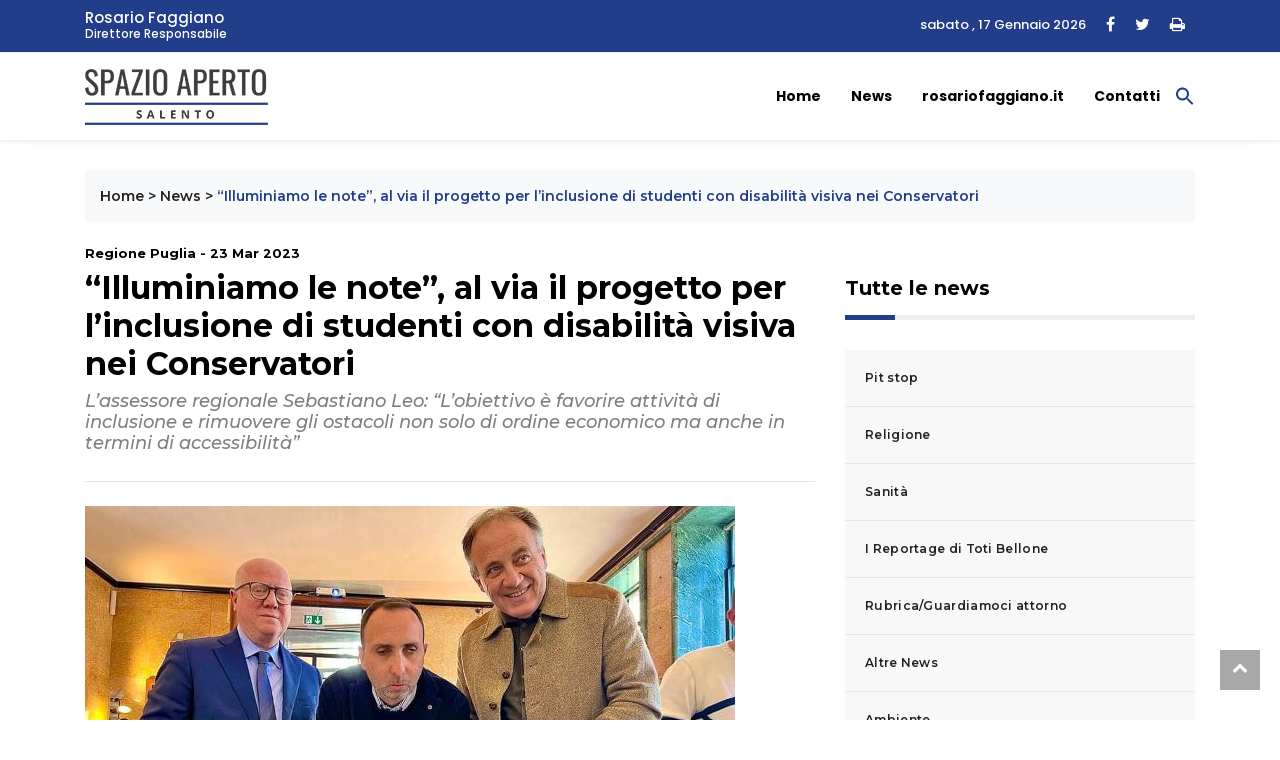

--- FILE ---
content_type: text/html; charset=UTF-8
request_url: https://www.spazioapertosalento.it/news/illuminiamo-le-note-al-via-il-progetto-per-linclusione-di-studenti-con-disabilita-visiva-nei-conservatori/
body_size: 15681
content:
<!DOCTYPE html>
<html lang="it">

<head>
    <meta charset="utf-8">
    <title>&quot;Illuminiamo le note&quot;, al via il progetto per l’inclusione di studenti con disabilità visiva nei Conservatori - Spazio Aperto Salento </title>
    <meta name="description" content="">
    <meta name="viewport" content="width=device-width, initial-scale=1">

<!-- favicon.ico in the root directory -->
<!--<link rel="apple-touch-icon" href="https://www.spazioapertosalento.it/wp-content/themes/rosariofaggiano-theme/images/favicon.png">-->
<link rel="icon" type="image/ico" href="https://www.spazioapertosalento.it/wp-content/themes/rosariofaggiano-theme/images/favicon.ico">

<meta name="theme-color" content="#030303">
<!-- google fonts -->
<link
    href="https://fonts.googleapis.com/css2?family=Montserrat:ital,wght@0,300;0,500;0,700;1,300;1,500&family=Poppins:ital,wght@0,300;0,500;0,700;1,300;1,400&display=swap"
    rel="stylesheet">
<link href="https://www.spazioapertosalento.it/wp-content/themes/rosariofaggiano-theme/css/styles.css?537a1bbd0e5129401d28" rel="stylesheet">

<meta name='robots' content='index, follow, max-image-preview:large, max-snippet:-1, max-video-preview:-1' />
	<style>img:is([sizes="auto" i], [sizes^="auto," i]) { contain-intrinsic-size: 3000px 1500px }</style>
	
	<!-- This site is optimized with the Yoast SEO plugin v25.1 - https://yoast.com/wordpress/plugins/seo/ -->
	<link rel="canonical" href="https://www.spazioapertosalento.it/news/illuminiamo-le-note-al-via-il-progetto-per-linclusione-di-studenti-con-disabilita-visiva-nei-conservatori/" />
	<meta property="og:locale" content="it_IT" />
	<meta property="og:type" content="article" />
	<meta property="og:title" content="&quot;Illuminiamo le note&quot;, al via il progetto per l’inclusione di studenti con disabilità visiva nei Conservatori - Spazio Aperto Salento" />
	<meta property="og:description" content="Si è tenuta oggi, giovedì 23 marzo, nella sala &#8220;Carlo De Trizio&#8221; del Centro Polifunzionale dell’Università degli Studi di Bari [&hellip;]" />
	<meta property="og:url" content="https://www.spazioapertosalento.it/news/illuminiamo-le-note-al-via-il-progetto-per-linclusione-di-studenti-con-disabilita-visiva-nei-conservatori/" />
	<meta property="og:site_name" content="Spazio Aperto Salento" />
	<meta property="article:published_time" content="2023-03-23T18:44:33+00:00" />
	<meta property="article:modified_time" content="2023-03-28T05:39:58+00:00" />
	<meta property="og:image" content="https://www.spazioapertosalento.it/wp-content/uploads/sites/13/2023/03/rid.-1.jpg" />
	<meta property="og:image:width" content="650" />
	<meta property="og:image:height" content="488" />
	<meta property="og:image:type" content="image/jpeg" />
	<meta name="author" content="rosario" />
	<meta name="twitter:card" content="summary_large_image" />
	<meta name="twitter:label1" content="Scritto da" />
	<meta name="twitter:data1" content="rosario" />
	<meta name="twitter:label2" content="Tempo di lettura stimato" />
	<meta name="twitter:data2" content="5 minuti" />
	<script type="application/ld+json" class="yoast-schema-graph">{"@context":"https://schema.org","@graph":[{"@type":"WebPage","@id":"https://www.spazioapertosalento.it/news/illuminiamo-le-note-al-via-il-progetto-per-linclusione-di-studenti-con-disabilita-visiva-nei-conservatori/","url":"https://www.spazioapertosalento.it/news/illuminiamo-le-note-al-via-il-progetto-per-linclusione-di-studenti-con-disabilita-visiva-nei-conservatori/","name":"\"Illuminiamo le note\", al via il progetto per l’inclusione di studenti con disabilità visiva nei Conservatori - Spazio Aperto Salento","isPartOf":{"@id":"https://www.spazioapertosalento.it/#website"},"primaryImageOfPage":{"@id":"https://www.spazioapertosalento.it/news/illuminiamo-le-note-al-via-il-progetto-per-linclusione-di-studenti-con-disabilita-visiva-nei-conservatori/#primaryimage"},"image":{"@id":"https://www.spazioapertosalento.it/news/illuminiamo-le-note-al-via-il-progetto-per-linclusione-di-studenti-con-disabilita-visiva-nei-conservatori/#primaryimage"},"thumbnailUrl":"https://www.spazioapertosalento.it/wp-content/uploads/sites/13/2023/03/rid.-1.jpg","datePublished":"2023-03-23T18:44:33+00:00","dateModified":"2023-03-28T05:39:58+00:00","author":{"@id":"https://www.spazioapertosalento.it/#/schema/person/2741f2161f148836e91287e34404a810"},"breadcrumb":{"@id":"https://www.spazioapertosalento.it/news/illuminiamo-le-note-al-via-il-progetto-per-linclusione-di-studenti-con-disabilita-visiva-nei-conservatori/#breadcrumb"},"inLanguage":"it-IT","potentialAction":[{"@type":"ReadAction","target":["https://www.spazioapertosalento.it/news/illuminiamo-le-note-al-via-il-progetto-per-linclusione-di-studenti-con-disabilita-visiva-nei-conservatori/"]}]},{"@type":"ImageObject","inLanguage":"it-IT","@id":"https://www.spazioapertosalento.it/news/illuminiamo-le-note-al-via-il-progetto-per-linclusione-di-studenti-con-disabilita-visiva-nei-conservatori/#primaryimage","url":"https://www.spazioapertosalento.it/wp-content/uploads/sites/13/2023/03/rid.-1.jpg","contentUrl":"https://www.spazioapertosalento.it/wp-content/uploads/sites/13/2023/03/rid.-1.jpg","width":650,"height":488},{"@type":"BreadcrumbList","@id":"https://www.spazioapertosalento.it/news/illuminiamo-le-note-al-via-il-progetto-per-linclusione-di-studenti-con-disabilita-visiva-nei-conservatori/#breadcrumb","itemListElement":[{"@type":"ListItem","position":1,"name":"Home","item":"https://www.spazioapertosalento.it/"},{"@type":"ListItem","position":2,"name":"News","item":"https://www.spazioapertosalento.it/news/"},{"@type":"ListItem","position":3,"name":"&#8220;Illuminiamo le note&#8221;, al via il progetto per l’inclusione di studenti con disabilità visiva nei Conservatori"}]},{"@type":"WebSite","@id":"https://www.spazioapertosalento.it/#website","url":"https://www.spazioapertosalento.it/","name":"Spazio Aperto Salento","description":"","potentialAction":[{"@type":"SearchAction","target":{"@type":"EntryPoint","urlTemplate":"https://www.spazioapertosalento.it/?s={search_term_string}"},"query-input":{"@type":"PropertyValueSpecification","valueRequired":true,"valueName":"search_term_string"}}],"inLanguage":"it-IT"},{"@type":"Person","@id":"https://www.spazioapertosalento.it/#/schema/person/2741f2161f148836e91287e34404a810","name":"rosario","image":{"@type":"ImageObject","inLanguage":"it-IT","@id":"https://www.spazioapertosalento.it/#/schema/person/image/","url":"https://secure.gravatar.com/avatar/ca060aef963f9baeb7c9e9b6a9792c8b580e28a0fa6ff281b460cddb205e6620?s=96&d=mm&r=g","contentUrl":"https://secure.gravatar.com/avatar/ca060aef963f9baeb7c9e9b6a9792c8b580e28a0fa6ff281b460cddb205e6620?s=96&d=mm&r=g","caption":"rosario"}}]}</script>
	<!-- / Yoast SEO plugin. -->


<link rel='dns-prefetch' href='//cdn.iubenda.com' />
<script type="text/javascript">
/* <![CDATA[ */
window._wpemojiSettings = {"baseUrl":"https:\/\/s.w.org\/images\/core\/emoji\/16.0.1\/72x72\/","ext":".png","svgUrl":"https:\/\/s.w.org\/images\/core\/emoji\/16.0.1\/svg\/","svgExt":".svg","source":{"concatemoji":"https:\/\/www.spazioapertosalento.it\/wp-includes\/js\/wp-emoji-release.min.js?ver=6.8.3"}};
/*! This file is auto-generated */
!function(s,n){var o,i,e;function c(e){try{var t={supportTests:e,timestamp:(new Date).valueOf()};sessionStorage.setItem(o,JSON.stringify(t))}catch(e){}}function p(e,t,n){e.clearRect(0,0,e.canvas.width,e.canvas.height),e.fillText(t,0,0);var t=new Uint32Array(e.getImageData(0,0,e.canvas.width,e.canvas.height).data),a=(e.clearRect(0,0,e.canvas.width,e.canvas.height),e.fillText(n,0,0),new Uint32Array(e.getImageData(0,0,e.canvas.width,e.canvas.height).data));return t.every(function(e,t){return e===a[t]})}function u(e,t){e.clearRect(0,0,e.canvas.width,e.canvas.height),e.fillText(t,0,0);for(var n=e.getImageData(16,16,1,1),a=0;a<n.data.length;a++)if(0!==n.data[a])return!1;return!0}function f(e,t,n,a){switch(t){case"flag":return n(e,"\ud83c\udff3\ufe0f\u200d\u26a7\ufe0f","\ud83c\udff3\ufe0f\u200b\u26a7\ufe0f")?!1:!n(e,"\ud83c\udde8\ud83c\uddf6","\ud83c\udde8\u200b\ud83c\uddf6")&&!n(e,"\ud83c\udff4\udb40\udc67\udb40\udc62\udb40\udc65\udb40\udc6e\udb40\udc67\udb40\udc7f","\ud83c\udff4\u200b\udb40\udc67\u200b\udb40\udc62\u200b\udb40\udc65\u200b\udb40\udc6e\u200b\udb40\udc67\u200b\udb40\udc7f");case"emoji":return!a(e,"\ud83e\udedf")}return!1}function g(e,t,n,a){var r="undefined"!=typeof WorkerGlobalScope&&self instanceof WorkerGlobalScope?new OffscreenCanvas(300,150):s.createElement("canvas"),o=r.getContext("2d",{willReadFrequently:!0}),i=(o.textBaseline="top",o.font="600 32px Arial",{});return e.forEach(function(e){i[e]=t(o,e,n,a)}),i}function t(e){var t=s.createElement("script");t.src=e,t.defer=!0,s.head.appendChild(t)}"undefined"!=typeof Promise&&(o="wpEmojiSettingsSupports",i=["flag","emoji"],n.supports={everything:!0,everythingExceptFlag:!0},e=new Promise(function(e){s.addEventListener("DOMContentLoaded",e,{once:!0})}),new Promise(function(t){var n=function(){try{var e=JSON.parse(sessionStorage.getItem(o));if("object"==typeof e&&"number"==typeof e.timestamp&&(new Date).valueOf()<e.timestamp+604800&&"object"==typeof e.supportTests)return e.supportTests}catch(e){}return null}();if(!n){if("undefined"!=typeof Worker&&"undefined"!=typeof OffscreenCanvas&&"undefined"!=typeof URL&&URL.createObjectURL&&"undefined"!=typeof Blob)try{var e="postMessage("+g.toString()+"("+[JSON.stringify(i),f.toString(),p.toString(),u.toString()].join(",")+"));",a=new Blob([e],{type:"text/javascript"}),r=new Worker(URL.createObjectURL(a),{name:"wpTestEmojiSupports"});return void(r.onmessage=function(e){c(n=e.data),r.terminate(),t(n)})}catch(e){}c(n=g(i,f,p,u))}t(n)}).then(function(e){for(var t in e)n.supports[t]=e[t],n.supports.everything=n.supports.everything&&n.supports[t],"flag"!==t&&(n.supports.everythingExceptFlag=n.supports.everythingExceptFlag&&n.supports[t]);n.supports.everythingExceptFlag=n.supports.everythingExceptFlag&&!n.supports.flag,n.DOMReady=!1,n.readyCallback=function(){n.DOMReady=!0}}).then(function(){return e}).then(function(){var e;n.supports.everything||(n.readyCallback(),(e=n.source||{}).concatemoji?t(e.concatemoji):e.wpemoji&&e.twemoji&&(t(e.twemoji),t(e.wpemoji)))}))}((window,document),window._wpemojiSettings);
/* ]]> */
</script>
<style id='wp-emoji-styles-inline-css' type='text/css'>

	img.wp-smiley, img.emoji {
		display: inline !important;
		border: none !important;
		box-shadow: none !important;
		height: 1em !important;
		width: 1em !important;
		margin: 0 0.07em !important;
		vertical-align: -0.1em !important;
		background: none !important;
		padding: 0 !important;
	}
</style>
<link rel='stylesheet' id='wp-block-library-css' href='https://www.spazioapertosalento.it/wp-includes/css/dist/block-library/style.min.css?ver=6.8.3' type='text/css' media='all' />
<style id='classic-theme-styles-inline-css' type='text/css'>
/*! This file is auto-generated */
.wp-block-button__link{color:#fff;background-color:#32373c;border-radius:9999px;box-shadow:none;text-decoration:none;padding:calc(.667em + 2px) calc(1.333em + 2px);font-size:1.125em}.wp-block-file__button{background:#32373c;color:#fff;text-decoration:none}
</style>
<style id='global-styles-inline-css' type='text/css'>
:root{--wp--preset--aspect-ratio--square: 1;--wp--preset--aspect-ratio--4-3: 4/3;--wp--preset--aspect-ratio--3-4: 3/4;--wp--preset--aspect-ratio--3-2: 3/2;--wp--preset--aspect-ratio--2-3: 2/3;--wp--preset--aspect-ratio--16-9: 16/9;--wp--preset--aspect-ratio--9-16: 9/16;--wp--preset--color--black: #000000;--wp--preset--color--cyan-bluish-gray: #abb8c3;--wp--preset--color--white: #ffffff;--wp--preset--color--pale-pink: #f78da7;--wp--preset--color--vivid-red: #cf2e2e;--wp--preset--color--luminous-vivid-orange: #ff6900;--wp--preset--color--luminous-vivid-amber: #fcb900;--wp--preset--color--light-green-cyan: #7bdcb5;--wp--preset--color--vivid-green-cyan: #00d084;--wp--preset--color--pale-cyan-blue: #8ed1fc;--wp--preset--color--vivid-cyan-blue: #0693e3;--wp--preset--color--vivid-purple: #9b51e0;--wp--preset--gradient--vivid-cyan-blue-to-vivid-purple: linear-gradient(135deg,rgba(6,147,227,1) 0%,rgb(155,81,224) 100%);--wp--preset--gradient--light-green-cyan-to-vivid-green-cyan: linear-gradient(135deg,rgb(122,220,180) 0%,rgb(0,208,130) 100%);--wp--preset--gradient--luminous-vivid-amber-to-luminous-vivid-orange: linear-gradient(135deg,rgba(252,185,0,1) 0%,rgba(255,105,0,1) 100%);--wp--preset--gradient--luminous-vivid-orange-to-vivid-red: linear-gradient(135deg,rgba(255,105,0,1) 0%,rgb(207,46,46) 100%);--wp--preset--gradient--very-light-gray-to-cyan-bluish-gray: linear-gradient(135deg,rgb(238,238,238) 0%,rgb(169,184,195) 100%);--wp--preset--gradient--cool-to-warm-spectrum: linear-gradient(135deg,rgb(74,234,220) 0%,rgb(151,120,209) 20%,rgb(207,42,186) 40%,rgb(238,44,130) 60%,rgb(251,105,98) 80%,rgb(254,248,76) 100%);--wp--preset--gradient--blush-light-purple: linear-gradient(135deg,rgb(255,206,236) 0%,rgb(152,150,240) 100%);--wp--preset--gradient--blush-bordeaux: linear-gradient(135deg,rgb(254,205,165) 0%,rgb(254,45,45) 50%,rgb(107,0,62) 100%);--wp--preset--gradient--luminous-dusk: linear-gradient(135deg,rgb(255,203,112) 0%,rgb(199,81,192) 50%,rgb(65,88,208) 100%);--wp--preset--gradient--pale-ocean: linear-gradient(135deg,rgb(255,245,203) 0%,rgb(182,227,212) 50%,rgb(51,167,181) 100%);--wp--preset--gradient--electric-grass: linear-gradient(135deg,rgb(202,248,128) 0%,rgb(113,206,126) 100%);--wp--preset--gradient--midnight: linear-gradient(135deg,rgb(2,3,129) 0%,rgb(40,116,252) 100%);--wp--preset--font-size--small: 13px;--wp--preset--font-size--medium: 20px;--wp--preset--font-size--large: 36px;--wp--preset--font-size--x-large: 42px;--wp--preset--spacing--20: 0.44rem;--wp--preset--spacing--30: 0.67rem;--wp--preset--spacing--40: 1rem;--wp--preset--spacing--50: 1.5rem;--wp--preset--spacing--60: 2.25rem;--wp--preset--spacing--70: 3.38rem;--wp--preset--spacing--80: 5.06rem;--wp--preset--shadow--natural: 6px 6px 9px rgba(0, 0, 0, 0.2);--wp--preset--shadow--deep: 12px 12px 50px rgba(0, 0, 0, 0.4);--wp--preset--shadow--sharp: 6px 6px 0px rgba(0, 0, 0, 0.2);--wp--preset--shadow--outlined: 6px 6px 0px -3px rgba(255, 255, 255, 1), 6px 6px rgba(0, 0, 0, 1);--wp--preset--shadow--crisp: 6px 6px 0px rgba(0, 0, 0, 1);}:where(.is-layout-flex){gap: 0.5em;}:where(.is-layout-grid){gap: 0.5em;}body .is-layout-flex{display: flex;}.is-layout-flex{flex-wrap: wrap;align-items: center;}.is-layout-flex > :is(*, div){margin: 0;}body .is-layout-grid{display: grid;}.is-layout-grid > :is(*, div){margin: 0;}:where(.wp-block-columns.is-layout-flex){gap: 2em;}:where(.wp-block-columns.is-layout-grid){gap: 2em;}:where(.wp-block-post-template.is-layout-flex){gap: 1.25em;}:where(.wp-block-post-template.is-layout-grid){gap: 1.25em;}.has-black-color{color: var(--wp--preset--color--black) !important;}.has-cyan-bluish-gray-color{color: var(--wp--preset--color--cyan-bluish-gray) !important;}.has-white-color{color: var(--wp--preset--color--white) !important;}.has-pale-pink-color{color: var(--wp--preset--color--pale-pink) !important;}.has-vivid-red-color{color: var(--wp--preset--color--vivid-red) !important;}.has-luminous-vivid-orange-color{color: var(--wp--preset--color--luminous-vivid-orange) !important;}.has-luminous-vivid-amber-color{color: var(--wp--preset--color--luminous-vivid-amber) !important;}.has-light-green-cyan-color{color: var(--wp--preset--color--light-green-cyan) !important;}.has-vivid-green-cyan-color{color: var(--wp--preset--color--vivid-green-cyan) !important;}.has-pale-cyan-blue-color{color: var(--wp--preset--color--pale-cyan-blue) !important;}.has-vivid-cyan-blue-color{color: var(--wp--preset--color--vivid-cyan-blue) !important;}.has-vivid-purple-color{color: var(--wp--preset--color--vivid-purple) !important;}.has-black-background-color{background-color: var(--wp--preset--color--black) !important;}.has-cyan-bluish-gray-background-color{background-color: var(--wp--preset--color--cyan-bluish-gray) !important;}.has-white-background-color{background-color: var(--wp--preset--color--white) !important;}.has-pale-pink-background-color{background-color: var(--wp--preset--color--pale-pink) !important;}.has-vivid-red-background-color{background-color: var(--wp--preset--color--vivid-red) !important;}.has-luminous-vivid-orange-background-color{background-color: var(--wp--preset--color--luminous-vivid-orange) !important;}.has-luminous-vivid-amber-background-color{background-color: var(--wp--preset--color--luminous-vivid-amber) !important;}.has-light-green-cyan-background-color{background-color: var(--wp--preset--color--light-green-cyan) !important;}.has-vivid-green-cyan-background-color{background-color: var(--wp--preset--color--vivid-green-cyan) !important;}.has-pale-cyan-blue-background-color{background-color: var(--wp--preset--color--pale-cyan-blue) !important;}.has-vivid-cyan-blue-background-color{background-color: var(--wp--preset--color--vivid-cyan-blue) !important;}.has-vivid-purple-background-color{background-color: var(--wp--preset--color--vivid-purple) !important;}.has-black-border-color{border-color: var(--wp--preset--color--black) !important;}.has-cyan-bluish-gray-border-color{border-color: var(--wp--preset--color--cyan-bluish-gray) !important;}.has-white-border-color{border-color: var(--wp--preset--color--white) !important;}.has-pale-pink-border-color{border-color: var(--wp--preset--color--pale-pink) !important;}.has-vivid-red-border-color{border-color: var(--wp--preset--color--vivid-red) !important;}.has-luminous-vivid-orange-border-color{border-color: var(--wp--preset--color--luminous-vivid-orange) !important;}.has-luminous-vivid-amber-border-color{border-color: var(--wp--preset--color--luminous-vivid-amber) !important;}.has-light-green-cyan-border-color{border-color: var(--wp--preset--color--light-green-cyan) !important;}.has-vivid-green-cyan-border-color{border-color: var(--wp--preset--color--vivid-green-cyan) !important;}.has-pale-cyan-blue-border-color{border-color: var(--wp--preset--color--pale-cyan-blue) !important;}.has-vivid-cyan-blue-border-color{border-color: var(--wp--preset--color--vivid-cyan-blue) !important;}.has-vivid-purple-border-color{border-color: var(--wp--preset--color--vivid-purple) !important;}.has-vivid-cyan-blue-to-vivid-purple-gradient-background{background: var(--wp--preset--gradient--vivid-cyan-blue-to-vivid-purple) !important;}.has-light-green-cyan-to-vivid-green-cyan-gradient-background{background: var(--wp--preset--gradient--light-green-cyan-to-vivid-green-cyan) !important;}.has-luminous-vivid-amber-to-luminous-vivid-orange-gradient-background{background: var(--wp--preset--gradient--luminous-vivid-amber-to-luminous-vivid-orange) !important;}.has-luminous-vivid-orange-to-vivid-red-gradient-background{background: var(--wp--preset--gradient--luminous-vivid-orange-to-vivid-red) !important;}.has-very-light-gray-to-cyan-bluish-gray-gradient-background{background: var(--wp--preset--gradient--very-light-gray-to-cyan-bluish-gray) !important;}.has-cool-to-warm-spectrum-gradient-background{background: var(--wp--preset--gradient--cool-to-warm-spectrum) !important;}.has-blush-light-purple-gradient-background{background: var(--wp--preset--gradient--blush-light-purple) !important;}.has-blush-bordeaux-gradient-background{background: var(--wp--preset--gradient--blush-bordeaux) !important;}.has-luminous-dusk-gradient-background{background: var(--wp--preset--gradient--luminous-dusk) !important;}.has-pale-ocean-gradient-background{background: var(--wp--preset--gradient--pale-ocean) !important;}.has-electric-grass-gradient-background{background: var(--wp--preset--gradient--electric-grass) !important;}.has-midnight-gradient-background{background: var(--wp--preset--gradient--midnight) !important;}.has-small-font-size{font-size: var(--wp--preset--font-size--small) !important;}.has-medium-font-size{font-size: var(--wp--preset--font-size--medium) !important;}.has-large-font-size{font-size: var(--wp--preset--font-size--large) !important;}.has-x-large-font-size{font-size: var(--wp--preset--font-size--x-large) !important;}
:where(.wp-block-post-template.is-layout-flex){gap: 1.25em;}:where(.wp-block-post-template.is-layout-grid){gap: 1.25em;}
:where(.wp-block-columns.is-layout-flex){gap: 2em;}:where(.wp-block-columns.is-layout-grid){gap: 2em;}
:root :where(.wp-block-pullquote){font-size: 1.5em;line-height: 1.6;}
</style>
<link rel='stylesheet' id='contact-form-7-css' href='https://www.spazioapertosalento.it/wp-content/plugins/contact-form-7/includes/css/styles.css?ver=6.0.6' type='text/css' media='all' />
<link rel='stylesheet' id='ivory-search-styles-css' href='https://www.spazioapertosalento.it/wp-content/plugins/add-search-to-menu/public/css/ivory-search.min.css?ver=5.5.9' type='text/css' media='all' />

<script  type="text/javascript" class=" _iub_cs_skip" type="text/javascript" id="iubenda-head-inline-scripts-0">
/* <![CDATA[ */
var _iub = _iub || [];
_iub.csConfiguration = {"askConsentAtCookiePolicyUpdate":true,"perPurposeConsent":true,"preferenceCookie":{"expireAfter":180},"reloadOnConsent":true,"siteId":3361546,"whitelabel":false,"cookiePolicyId":90672265,"lang":"it", "banner":{ "acceptButtonCaptionColor":"#FFFFFF","acceptButtonColor":"#223D89","acceptButtonDisplay":true,"closeButtonDisplay":false,"customizeButtonDisplay":true,"explicitWithdrawal":true,"listPurposes":true,"position":"float-bottom-right","rejectButtonCaptionColor":"#FFFFFF","rejectButtonColor":"#223D89","rejectButtonDisplay":true,"showPurposesToggles":true }};
/* ]]> */
</script>
<script  type="text/javascript" charset="UTF-8" async="" class=" _iub_cs_skip" type="text/javascript" src="//cdn.iubenda.com/cs/iubenda_cs.js?ver=3.12.2" id="iubenda-head-scripts-1-js"></script>
<script type="text/javascript" src="https://www.spazioapertosalento.it/wp-includes/js/jquery/jquery.min.js?ver=3.7.1" id="jquery-core-js"></script>
<script type="text/javascript" src="https://www.spazioapertosalento.it/wp-includes/js/jquery/jquery-migrate.min.js?ver=3.4.1" id="jquery-migrate-js"></script>
<link rel="https://api.w.org/" href="https://www.spazioapertosalento.it/wp-json/" /><link rel="alternate" title="JSON" type="application/json" href="https://www.spazioapertosalento.it/wp-json/wp/v2/posts/16475" /><link rel="EditURI" type="application/rsd+xml" title="RSD" href="https://www.spazioapertosalento.it/xmlrpc.php?rsd" />
<meta name="generator" content="WordPress 6.8.3" />
<link rel='shortlink' href='https://www.spazioapertosalento.it/?p=16475' />
<link rel="alternate" title="oEmbed (JSON)" type="application/json+oembed" href="https://www.spazioapertosalento.it/wp-json/oembed/1.0/embed?url=https%3A%2F%2Fwww.spazioapertosalento.it%2Fnews%2Filluminiamo-le-note-al-via-il-progetto-per-linclusione-di-studenti-con-disabilita-visiva-nei-conservatori%2F" />
<link rel="alternate" title="oEmbed (XML)" type="text/xml+oembed" href="https://www.spazioapertosalento.it/wp-json/oembed/1.0/embed?url=https%3A%2F%2Fwww.spazioapertosalento.it%2Fnews%2Filluminiamo-le-note-al-via-il-progetto-per-linclusione-di-studenti-con-disabilita-visiva-nei-conservatori%2F&#038;format=xml" />
<style type="text/css">.tptn-left-thumbs img {
    width: 75px;
    max-width: 75px;
   
}

.tptn-left-thumbs img.tptn_thumb {
    padding: 0px !important;
    border: 0px !important;
}

.tptn-left-thumbs a {
    font-size: 16px;
    line-height: unset;
    text-decoration: none;
    font-weight: 600;
    letter-spacing: 0.3px;
}</style>		<style type="text/css" id="wp-custom-css">
			.wp-block-latest-posts__featured-image.alignleft {float:left;}

.wp-caption {background-color:#eaeaea;float:left;padding:0; margin:0;width:auto!important;}
.wp-caption.alignleft {float:left;margin-right:10px;}
.wp-caption.alignright {margin-left:10px;float:right;}
.wp-caption-text {font-size:12px!important;padding:0px 3px;margin-bottom: 0!important}
@media screen and (max-width: 767px) {
.wp-caption {max-width:41%;width:41%;}

}		</style>
		<style type="text/css" media="screen">.is-menu path.search-icon-path { fill: #223d89;}body .popup-search-close:after, body .search-close:after { border-color: #223d89;}body .popup-search-close:before, body .search-close:before { border-color: #223d89;}</style>

<!-- Global site tag (gtag.js) - Google Analytics -->
<script async src="https://www.googletagmanager.com/gtag/js?id=G-PGJ2YHJ689"></script>
<script>
  window.dataLayer = window.dataLayer || [];
  function gtag(){dataLayer.push(arguments);}
  gtag('js', new Date());

  gtag('config', 'G-PGJ2YHJ689', { 'anonymize_ip': true });
</script>


<script class="_iub_cs_activate" type="text/plain" src='https://platform-api.sharethis.com/js/sharethis.js#property=5fd10d7480d4f00018da7397&product=sop' async='async'></script>
  
    
</head>
<script src="https://kit.fontawesome.com/9ced9454ab.js" crossorigin="anonymous"></script>
<link href="https://www.spazioapertosalento.it/wp-content/themes/rosariofaggiano-theme/css/custom.css" rel="stylesheet"></head>
<body data-rsssl=1>
<!-- Header news -->
<header class="bg-light">
	<!-- Navbar  Top-->
	<div class="topbar d-none d-sm-block">
    <div class="container ">
        <div class="row">
            <div class="col-sm-12 col-md-5">
                <div class="topbar-left">
                    <div class="topbar-text">
						<a href="https://www.spazioapertosalento.it/biografia/rosario-faggiano/">
							<span>Rosario Faggiano</span>
							<span>Direttore Responsabile</span>
						</a> 						
					</div>
                </div>
            </div>
            <div class="col-sm-12 col-md-7">
                <div class="list-unstyled topbar-right">
                    <ul class="topbar-sosmed">
                        <li class="data">
							sabato , 17 Gennaio 2026	
						</li>
						<li>
                            <a href="#"><i class="fa fa-facebook"></i></a>							
                        </li>
						<li>
							<a href="#"><i class="fa fa-twitter"></i></a>
						</li>
						<li>
							<a href="#" class="print-page"><i class="fa fa-print"></i></a>
						</li>
                    </ul>
                </div>
            </div>
        </div>
    </div>
</div>
<!-- End Navbar Top  -->
 <!-- Navbar  -->
<!-- Navbar menu  -->
<div class="navigation-wrap navigation-shadow bg-white">
    <nav class="navbar navbar-hover navbar-expand-lg navbar-soft">
        <div class="container">
            <div class="offcanvas-header">
                <div data-toggle="modal" data-target="#modal_aside_right" class="btn-md">
                    <span class="navbar-toggler-icon"></span>
                </div>
            </div>
			<figure class="mb-0 mx-auto">
                <a href="https://www.spazioapertosalento.it">
                    <img src="https://www.spazioapertosalento.it/wp-content/themes/rosariofaggiano-theme/images/logo.png" alt="Spazio Aperto Lecce" class="img-fluid logo">
                </a>
            </figure>
            
			<div class="collapse navbar-collapse justify-content-between" id="main_nav99">
				<ul id="menu-menu-principale" class="navbar-nav ml-auto"><li id="menu-item-4" class="menu-item menu-item-type-custom menu-item-object-custom menu-item-home current-post-parent nav-item menu-item-4"><a class="nav-link" href="https://www.spazioapertosalento.it/">Home</a></li>
<li id="menu-item-150" class="menu-item menu-item-type-taxonomy menu-item-object-category current-post-ancestor current-menu-parent current-post-parent nav-item menu-item-150"><a class="nav-link" href="https://www.spazioapertosalento.it/news/">News</a></li>
<li id="menu-item-182" class="menu-item menu-item-type-custom menu-item-object-custom nav-item menu-item-182"><a class="nav-link" href="https://www.rosariofaggiano.it/">rosariofaggiano.it</a></li>
<li id="menu-item-12" class="menu-item menu-item-type-post_type menu-item-object-page nav-item menu-item-12"><a class="nav-link" href="https://www.spazioapertosalento.it/contatti/">Contatti</a></li>
<li class=" astm-search-menu is-menu is-dropdown menu-item"><a href="#" role="button" aria-label="Search Icon Link"><svg width="20" height="20" class="search-icon" role="img" viewBox="2 9 20 5" focusable="false" aria-label="Search">
						<path class="search-icon-path" d="M15.5 14h-.79l-.28-.27C15.41 12.59 16 11.11 16 9.5 16 5.91 13.09 3 9.5 3S3 5.91 3 9.5 5.91 16 9.5 16c1.61 0 3.09-.59 4.23-1.57l.27.28v.79l5 4.99L20.49 19l-4.99-5zm-6 0C7.01 14 5 11.99 5 9.5S7.01 5 9.5 5 14 7.01 14 9.5 11.99 14 9.5 14z"></path></svg></a><form  class="is-search-form is-form-style is-form-style-3 is-form-id-13766 " action="https://www.spazioapertosalento.it/" method="get" role="search" ><label for="is-search-input-13766"><span class="is-screen-reader-text">Search for:</span><input  type="search" id="is-search-input-13766" name="s" value="" class="is-search-input" placeholder="Search here..." autocomplete=off /></label><button type="submit" class="is-search-submit"><span class="is-screen-reader-text">Search Button</span><span class="is-search-icon"><svg focusable="false" aria-label="Search" xmlns="http://www.w3.org/2000/svg" viewBox="0 0 24 24" width="24px"><path d="M15.5 14h-.79l-.28-.27C15.41 12.59 16 11.11 16 9.5 16 5.91 13.09 3 9.5 3S3 5.91 3 9.5 5.91 16 9.5 16c1.61 0 3.09-.59 4.23-1.57l.27.28v.79l5 4.99L20.49 19l-4.99-5zm-6 0C7.01 14 5 11.99 5 9.5S7.01 5 9.5 5 14 7.01 14 9.5 11.99 14 9.5 14z"></path></svg></span></button><input type="hidden" name="id" value="13766" /></form><div class="search-close"></div></li></ul>            </div> <!-- navbar-collapse.// -->
		</div>
    </nav>
</div>
<!-- End Navbar menu  -->
<!-- Navbar sidebar menu  -->
<div id="modal_aside_right" class="modal fixed-left fade" tabindex="-1" role="dialog">
    <div class="modal-dialog modal-dialog-aside" role="document">
        <div class="modal-content">
            <div class="modal-header"> 
				<div class="widget__form-search-bar">
					<div class="row no-gutters">
						<div class="col">
							<figure class="mb-0 mx-auto">
                <a href="https://www.spazioapertosalento.it">
                    <img src="https://www.spazioapertosalento.it/wp-content/themes/rosariofaggiano-theme/images/logo.png" alt="Spazio Aperto Lecce" class="img-fluid logo">
                </a>
            </figure>
						</div>						
					</div>
				</div>
                <button type="button" class="close" data-dismiss="modal" aria-label="Close">
                    <span aria-hidden="true">&times;</span>
                </button>
            </div>
            <div class="modal-body">
                <nav class="list-group list-group-flush">                    
					<ul id="menu-menu-mobile" class="navbar-nav"><li id="menu-item-398" class="menu-item menu-item-type-custom menu-item-object-custom menu-item-home nav-item menu-item-398"><a class="nav-link" href="https://www.spazioapertosalento.it/">Home</a></li>
<li id="menu-item-399" class="menu-item menu-item-type-taxonomy menu-item-object-category current-post-ancestor current-menu-parent current-post-parent nav-item menu-item-399"><a class="nav-link" href="https://www.spazioapertosalento.it/news/">News</a></li>
<li id="menu-item-400" class="menu-item menu-item-type-custom menu-item-object-custom nav-item menu-item-400"><a class="nav-link" href="https://www.rosariofaggiano.it/">rosariofaggiano.it</a></li>
<li id="menu-item-401" class="menu-item menu-item-type-post_type menu-item-object-page nav-item menu-item-401"><a class="nav-link" href="https://www.spazioapertosalento.it/contatti/">Contatti</a></li>
<li class=" astm-search-menu is-menu is-dropdown menu-item"><a href="#" role="button" aria-label="Search Icon Link"><svg width="20" height="20" class="search-icon" role="img" viewBox="2 9 20 5" focusable="false" aria-label="Search">
						<path class="search-icon-path" d="M15.5 14h-.79l-.28-.27C15.41 12.59 16 11.11 16 9.5 16 5.91 13.09 3 9.5 3S3 5.91 3 9.5 5.91 16 9.5 16c1.61 0 3.09-.59 4.23-1.57l.27.28v.79l5 4.99L20.49 19l-4.99-5zm-6 0C7.01 14 5 11.99 5 9.5S7.01 5 9.5 5 14 7.01 14 9.5 11.99 14 9.5 14z"></path></svg></a><form  class="is-search-form is-form-style is-form-style-3 is-form-id-13766 " action="https://www.spazioapertosalento.it/" method="get" role="search" ><label for="is-search-input-13766"><span class="is-screen-reader-text">Search for:</span><input  type="search" id="is-search-input-13766" name="s" value="" class="is-search-input" placeholder="Search here..." autocomplete=off /></label><button type="submit" class="is-search-submit"><span class="is-screen-reader-text">Search Button</span><span class="is-search-icon"><svg focusable="false" aria-label="Search" xmlns="http://www.w3.org/2000/svg" viewBox="0 0 24 24" width="24px"><path d="M15.5 14h-.79l-.28-.27C15.41 12.59 16 11.11 16 9.5 16 5.91 13.09 3 9.5 3S3 5.91 3 9.5 5.91 16 9.5 16c1.61 0 3.09-.59 4.23-1.57l.27.28v.79l5 4.99L20.49 19l-4.99-5zm-6 0C7.01 14 5 11.99 5 9.5S7.01 5 9.5 5 14 7.01 14 9.5 11.99 14 9.5 14z"></path></svg></span></button><input type="hidden" name="id" value="13766" /></form><div class="search-close"></div></li></ul>                </nav>
            </div>            
        </div>
    </div> <!-- modal-bialog .// -->
</div> <!-- modal.// -->
<!-- End Navbar sidebar menu  -->
<!-- End Navbar  -->
</header>
<!-- End Header news -->

<section class="pb-80 article-page-print">
	<div class="container">
		<div class="row">
			<div class="col-md-12">
			<!-- Breadcrumb -->
			<ul class="breadcrumbs bg-light mb-4"><li class="breadcrumbs__item"><span><span><a href="https://www.spazioapertosalento.it/">Home</a></span> &gt; <span><a href="https://www.spazioapertosalento.it/news/">News</a></span> &gt; <span class="breadcrumb_last" aria-current="page">&#8220;Illuminiamo le note&#8221;, al via il progetto per l’inclusione di studenti con disabilità visiva nei Conservatori</span></span></li></ul>					
			<!-- Breadcrumb  -->
			</div>
			<div class="col-md-8 article-page-print-extend">
				<!-- content article detail -->
				<!-- Article Detail -->
				<div class="wrap__article-detail">
					<div class="wrap__article-detail-title">
						<h4>
							Regione Puglia - 23 Mar 2023						</h4>
						<h1>
							&#8220;Illuminiamo le note&#8221;, al via il progetto per l’inclusione di studenti con disabilità visiva nei Conservatori						</h1>
						<h3>
							<p><em>L’assessore regionale Sebastiano Leo: “L’obiettivo è favorire attività di inclusione e rimuovere gli ostacoli non solo di ordine economico ma anche in termini di accessibilità”</em></p>
						</h3>
					</div>
					<hr>
					<div class="wrap__article-detail-image mt-4">
						<figure>
							<img src="https://www.spazioapertosalento.it/wp-content/uploads/sites/13/2023/03/rid.-1.jpg" alt="Spazio Aperto Salento" class="img-fluid">
						</figure>
					</div>
					<div class="wrap__article-detail-content">
						<span class="has-drop-cap-fluid">
							<p>Si è tenuta oggi, giovedì 23 marzo, nella sala &#8220;Carlo De Trizio&#8221; del Centro Polifunzionale dell’Università degli Studi di Bari “Aldo Moro”, la presentazione del progetto &#8220;Illuminiamo le note&#8221;, promosso dall&#8217;Assessorato regionale all&#8217;Istruzione in collaborazione con Uici, I.Ri.Fo.R. e i Conservatori musicali pugliesi. Hanno partecipato, Sebastiano Leo, assessore regionale all’Istruzione, Formazione e Lavoro,</p>
<p>Silvia Pellegrini, direttore Dipartimento regionale Istruzione, Formazione e Lavoro, Maria Raffaella Lamacchia, dirigente regionale Sezione Istruzione e Università, Paolo Lacorte, presidente I.Ri.Fo.R. Puglia, Antonio Giampietro, responsabile Comunicazione e informazione Uici Puglia, Nicoletta Sciangalepore, del Conservatorio di Musica «Niccolò Piccinni»  di Bari, Flavio Manganaro, del Conservatorio «Giovanni Paisiello» di Taranto, Grazia Sebastiani, del Conservatorio di Musica «Nino Rota» di Monopoli, Carla Petrachi, del Conservatorio «Tito Schipa» di Lecce, Franco De Feo, del Conservatorio “Umberto Giordano” di Foggia e Rodi Garganico.</p>
<p>Il progetto nasce grazie ad una forte sinergia tra l’Assessorato, l’Unione Italiana dei Ciechi e degli Ipovedenti e l’Istituto per la Ricerca, la Formazione e la Riabilitazione pugliesi, che hanno voluto destinare le risorse rivenienti dalla Legge “Disposizioni per la prevenzione della cecità e per la riabilitazione visiva e l&#8217;integrazione sociale e lavorativa dei ciechi pluriminorati”, al finanziamento di iniziative finalizzate all’inclusione di alunni e studenti con disabilità visiva (ciechi assoluti, parziali e ipovedenti) e con disabilità aggiuntive, per la promozione del Diritto allo studio, quale diritto inalienabile della persona.</p>
<p>“Oggi  presentiamo un progetto straordinario &#8211; ha detto l’assessore Leo &#8211; per consentire ai ragazzi e alle ragazze non vedenti di frequentare i nostri Conservatori, coltivare il loro talento musicale, aumentare il loro bagaglio di competenze e conoscenze, esattamente al pari dei loro coetanei. Per costoro, infatti, l’accesso all’istruzione musicale e coreutica è ancora particolarmente difficoltoso e gravoso, sia in termini di sostenibilità economica per le famiglie, che per l’importantissimo ruolo del docente nella trasmissione all’alunno della formazione musicale, anche di livello avanzato. Questo progetto, insieme a quello per le scuole presentato negli scorsi mesi con l’Ente Nazionale Sordi, rientra nelle politiche del Diritto allo studio che stiamo portando avanti con l’Amministrazione regionale. L’obiettivo è favorire progetti di inclusione e rimuovere gli ostacoli non solo di ordine economico ma anche in termini di accessibilità”.</p>
<p>La Puglia vanta cinque Conservatori diffusi sul territorio che contano complessivamente 3.435 studenti iscritti, con una offerta formativa che spazia dai corsi propedeutici, ai corsi pre-accademici e accademici. Tale situazione rappresenta un contesto socio-culturale complesso ma certamente ricco di opportunità per l’attuazione e lo sviluppo di interventi mirati. Il progetto avrà una durata di diciotto mesi e vedrà diverse azioni:</p>
<p>&#8211; formazione specifica dedicata ad alcuni docenti, al personale tecnico-amministrativo e agli studenti degli ultimi anni, che diverranno i tutor degli studenti non vedenti che intraprenderanno il percorso presso i vari Conservatori. La formazione sarà articolata in due momenti: il primo prevede l’apprendimento del Braille, dall’alfabeto dei sei puntini come strumento necessario ed insostituibile per lo studio della musica da parte delle persone con disabilità visiva, il secondo l’analisi e l’utilizzo delle strumentazioni e software per l’accesso degli studenti con disabilità visiva allo studio musicale;</p>
<p>&#8211; costante e importante opera informativa che racconterà come una persona con disabilità visiva può studiare la musica, sia attraverso l’utilizzo del Braille (il sistema di letto-scrittura specifico), sia attraverso gli strumenti tecnologici e informatici oggi disponibili. L’attività di sensibilizzazione sarà articolata con la realizzazione di seminari e incontri sul territorio e attraverso una campagna on line sul sito e i canali social dell’Uici e dell’I.Ri.Fo.R. Puglia;</p>
<p>&#8211; dotazione per ogni Conservatorio di un bene tifloinformatico idoneo per lo studio accessibile della musica;</p>
<p>&#8211; realizzazione in ciascun Conservatorio, attraverso l’Unità Mobile Oftalmica attrezzata dell’Uici Puglia con il coinvolgimento delle strutture sanitarie competenti per territorio e con l’ausilio di medici oculisti e ortottisti, di Giornate di prevenzione della cecità. Le visite saranno effettuate con adesione volontaria su un campione di studenti, docenti e personale complessivamente non inferiore al 50% dei presenti presso il Conservatorio nelle giornate individuate;</p>
<p>&#8211; attivazione di una rete interregionale dei Conservatori, anche mediante incontri online, al fine di favorire lo scambio di buone prassi, informazioni e risultati raggiunti col presente progetto e condividere il know-how acquisito.</p>
<p>Tutti i Conservatori pugliesi hanno aderito con entusiasmo e stanno contribuendo, attraverso una cabina di regia, a modellare in maniera coerente e secondo le esigenze specifiche, il progetto esecutivo.</p>
<p>“Oggi inizia questo importante progetto &#8211; ha dichiarato Lacorte &#8211; che risponde ad un’esigenza del territorio, tante volte sollecitata dai nostri studenti associati, disabili visivi, animati dalla passione e dal talento per la musica. Con l’iniziativa<em> Illuminiamo le note</em>,  finanziato dall’Assessorato regionale all’Istruzione, vogliamo accompagnare i Conservatori pugliesi a costruire  percorsi accoglienti in grado di formare appositamente docenti e tutor, senza tralasciare le attività di prevenzione della cecità a cui saranno dedicate delle giornate speciali”</p>
<p>Il Diritto allo studio delle persone con disabilità è determinante nello sviluppo della personalità, delle potenzialità e nel garantire un miglioramento della qualità della vita dei giovani. Diffondendo al contempo i valori di uguaglianza e tolleranza e perseguendo l’obiettivo della centralità di un’istruzione di qualità, equa ed accessibile a tutti, si possono realmente fare dei grandi passi avanti nell’ambito dell’inclusione sociale.</p>
<p>L’incontro è stato aperto, accompagnato e chiuso da una performance musicale a cura di Nicola Pio Nasca, studente del Conservatorio di Bari non vedente e del Prof. Franco Defeo, compositore non vedente, docente laureato in pianoforte, organo e composizione organistica, che hanno offerto una dimostrazione concreta del grande potenziale già presente oggi nella nostra regione, che può essere una risorsa per la Puglia e può rappresentare, per tanti ragazzi e ragazze più fragili una grande opportunità.</p>
<p>“Con questo lodevole progetto &#8211; hanno sottolineato congiuntamente i Conservatori pugliesi &#8211; le Istituzioni regionali dell’Alta Formazione Musicale proseguono o avviano il processo inclusivo. L’adesione alle iniziative di formazione e aggiornamento di docenti e studenti, ispirate alle più aggiornate strategie metodologiche e all’uso di sussidi didattici efficaci, favoriranno il percorso di studi musicali di qualità, con innegabili risvolti positivi sul benessere e la preparazione dei discenti”.</p>
<p>&nbsp;</p>
<p><span style="font-size: 8pt"><strong>Nelle foto: alcune immagini dell’incontro</strong></span></p>
<p>&nbsp;</p>
<p><img fetchpriority="high" decoding="async" width="650" height="488" class="aligncenter size-full wp-image-16477" src="https://www.spazioapertosalento.it/wp-content/uploads/sites/13/2023/03/rid.-3-1.jpg" alt="" srcset="https://www.spazioapertosalento.it/wp-content/uploads/sites/13/2023/03/rid.-3-1.jpg 650w, https://www.spazioapertosalento.it/wp-content/uploads/sites/13/2023/03/rid.-3-1-300x225.jpg 300w, https://www.spazioapertosalento.it/wp-content/uploads/sites/13/2023/03/rid.-3-1-100x75.jpg 100w" sizes="(max-width: 650px) 100vw, 650px" /></p>
<p><img decoding="async" width="650" height="434" class="aligncenter size-full wp-image-16478" src="https://www.spazioapertosalento.it/wp-content/uploads/sites/13/2023/03/rid.-3-2.jpg" alt="" srcset="https://www.spazioapertosalento.it/wp-content/uploads/sites/13/2023/03/rid.-3-2.jpg 650w, https://www.spazioapertosalento.it/wp-content/uploads/sites/13/2023/03/rid.-3-2-300x200.jpg 300w, https://www.spazioapertosalento.it/wp-content/uploads/sites/13/2023/03/rid.-3-2-100x67.jpg 100w, https://www.spazioapertosalento.it/wp-content/uploads/sites/13/2023/03/rid.-3-2-600x400.jpg 600w" sizes="(max-width: 650px) 100vw, 650px" /></p>
<p>&nbsp;</p>
<p>&nbsp;</p>
<p>&nbsp;</p>
<p>&nbsp;</p>
<p>&nbsp;</p>
<p>&nbsp;</p>
<p>&nbsp;</p>
<p>&nbsp;</p>
<p>&nbsp;</p>
<p>&nbsp;</p>
<p>&nbsp;</p>
<p>&nbsp;</p>
<p>&nbsp;</p>
<p>&nbsp;</p>
<p>&nbsp;</p>
<p><span style="font-size: 8pt;color: #ff0000"><strong>Comunicato</strong></span></p>
<p>&nbsp;</p>
						</span>
					</div>
					
											
						
					
				</div>
				<!-- end content article detail -->
				<div class="clearfix"></div>
			</div>
			<div class="col-md-4 article-page-print-hide">

                    <aside class="wrapper__list__article">
					    					</aside>
					
					<!-- Category news -->
					<aside class="wrapper__list__article">
						<h4 class="border_section">Tutte le news</h4>
						<!-- Widget Category -->
						<div class="widget widget__category">
							<ul class="list-unstyled ">
																<li>
									<a href="https://www.spazioapertosalento.it/pit-stop/">
										Pit stop									</a>
								</li>
																<li>
									<a href="https://www.spazioapertosalento.it/religione/">
										Religione									</a>
								</li>
																<li>
									<a href="https://www.spazioapertosalento.it/sanita/">
										Sanità									</a>
								</li>
																<li>
									<a href="https://www.spazioapertosalento.it/reportage/">
										I Reportage di Toti Bellone									</a>
								</li>
																<li>
									<a href="https://www.spazioapertosalento.it/guardiamoci-attorno/">
										Rubrica/Guardiamoci attorno									</a>
								</li>
																<li>
									<a href="https://www.spazioapertosalento.it/altre-news/">
										Altre News									</a>
								</li>
																<li>
									<a href="https://www.spazioapertosalento.it/ambiente/">
										Ambiente									</a>
								</li>
																<li>
									<a href="https://www.spazioapertosalento.it/arte-contemporanea/">
										Arte contemporanea									</a>
								</li>
																<li>
									<a href="https://www.spazioapertosalento.it/tradizioni/">
										Turismo									</a>
								</li>
																<li>
									<a href="https://www.spazioapertosalento.it/economia-lavoro/">
										Economia/Lavoro									</a>
								</li>
																<li>
									<a href="https://www.spazioapertosalento.it/sport/">
										Sport									</a>
								</li>
																<li>
									<a href="https://www.spazioapertosalento.it/cultura/">
										Cultura/Spettacoli									</a>
								</li>
																<li>
									<a href="https://www.spazioapertosalento.it/viticoltura/">
										Vino/Viticoltura									</a>
								</li>
																<li>
									<a href="https://www.spazioapertosalento.it/attualita/">
										Attualità									</a>
								</li>
																<li>
									<a href="https://www.spazioapertosalento.it/scuola/">
										Scuola/Università									</a>
								</li>
																<li>
									<a href="https://www.spazioapertosalento.it/cronaca-e-politica/">
										Cronaca/Politica									</a>
								</li>
																<li>
									<a href="https://www.spazioapertosalento.it/news/">
										News									</a>
								</li>
															</ul>
						</div>
					</aside>
					<!-- End Category news -->
					<aside class="wrapper__list__article ">
						<h4 class="border_section">News in evidenza</h4>
						<div class="wrapper__list__article-small">
							<div class="mb-3">
	<!-- Post Article -->
	<div class="card__post card__post-list">
		<div class="image-sm">
			<a href="https://www.spazioapertosalento.it/news/regione-puglia-nasce-la-giunta-guidata-da-antonio-decaro/">
				<img src="https://www.spazioapertosalento.it/wp-content/uploads/sites/13/2026/01/rid.-a-Giunta-regionale-2026-500x400.jpg" class="img-fluid" alt="Spazio Aperto Salento">
			</a>
		</div>
		<div class="card__post__body ">
			<div class="card__post__content">
				<div class="card__post__author-info mb-2">
					<ul class="list-inline">
						<li class="list-inline-item">
						<span class="text-primary">
							Bari - 16 Gen 2026						</span>
						</li>
					</ul>
				</div>
				<div class="card__post__title">
					<h6>
						<a href="https://www.spazioapertosalento.it/news/regione-puglia-nasce-la-giunta-guidata-da-antonio-decaro/">
							Regione Puglia, nasce la Giunta guidata da Antonio Decaro						</a>
					</h6>
				</div>
			</div>
		</div>
	</div>
</div>
				
<div class="mb-3">
	<!-- Post Article -->
	<div class="card__post card__post-list">
		<div class="image-sm">
			<a href="https://www.spazioapertosalento.it/news/novoli-stasera-laccensione-della-focara-in-onore-di-santantonio-abate/">
				<img src="https://www.spazioapertosalento.it/wp-content/uploads/sites/13/2026/01/rid.-costruzione-focaraL-500x400.jpg" class="img-fluid" alt="Spazio Aperto Salento">
			</a>
		</div>
		<div class="card__post__body ">
			<div class="card__post__content">
				<div class="card__post__author-info mb-2">
					<ul class="list-inline">
						<li class="list-inline-item">
						<span class="text-primary">
							Evento tradizionale salentino - 16 Gen 2026						</span>
						</li>
					</ul>
				</div>
				<div class="card__post__title">
					<h6>
						<a href="https://www.spazioapertosalento.it/news/novoli-stasera-laccensione-della-focara-in-onore-di-santantonio-abate/">
							Novoli, stasera l’accensione della Fòcara in onore di Sant’Antonio Abate						</a>
					</h6>
				</div>
			</div>
		</div>
	</div>
</div>
				
<div class="mb-3">
	<!-- Post Article -->
	<div class="card__post card__post-list">
		<div class="image-sm">
			<a href="https://www.spazioapertosalento.it/altre-news/il-libro-fotografico-e-la-nascita-della-fotografia-dautore/">
				<img src="https://www.spazioapertosalento.it/wp-content/uploads/sites/13/2026/01/rid.-Giorgio-Coen-Cagli-500x400.jpg" class="img-fluid" alt="Spazio Aperto Salento">
			</a>
		</div>
		<div class="card__post__body ">
			<div class="card__post__content">
				<div class="card__post__author-info mb-2">
					<ul class="list-inline">
						<li class="list-inline-item">
						<span class="text-primary">
							Lecce/Incontro - 16 Gen 2026						</span>
						</li>
					</ul>
				</div>
				<div class="card__post__title">
					<h6>
						<a href="https://www.spazioapertosalento.it/altre-news/il-libro-fotografico-e-la-nascita-della-fotografia-dautore/">
							&#8220;Il libro fotografico e la nascita della fotografia d’autore&#8221;						</a>
					</h6>
				</div>
			</div>
		</div>
	</div>
</div>
				
<div class="mb-3">
	<!-- Post Article -->
	<div class="card__post card__post-list">
		<div class="image-sm">
			<a href="https://www.spazioapertosalento.it/news/delegazione-di-docenti-delluniversita-di-tashkent-in-visita-al-liceo-don-tonino-bello/">
				<img src="https://www.spazioapertosalento.it/wp-content/uploads/sites/13/2026/01/rid.-firma-500x400.jpg" class="img-fluid" alt="Spazio Aperto Salento">
			</a>
		</div>
		<div class="card__post__body ">
			<div class="card__post__content">
				<div class="card__post__author-info mb-2">
					<ul class="list-inline">
						<li class="list-inline-item">
						<span class="text-primary">
							Copertino - 15 Gen 2026						</span>
						</li>
					</ul>
				</div>
				<div class="card__post__title">
					<h6>
						<a href="https://www.spazioapertosalento.it/news/delegazione-di-docenti-delluniversita-di-tashkent-in-visita-al-liceo-don-tonino-bello/">
							Delegazione di docenti dell’Università di Tashkent in visita al Liceo &#8220;Don Tonino Bello&#8221;						</a>
					</h6>
				</div>
			</div>
		</div>
	</div>
</div>
				
<div class="mb-3">
	<!-- Post Article -->
	<div class="card__post card__post-list">
		<div class="image-sm">
			<a href="https://www.spazioapertosalento.it/altre-news/rassegna-quarta-parete-nuovo-appuntamento-a-nardo/">
				<img src="https://www.spazioapertosalento.it/wp-content/uploads/sites/13/2026/01/rid.-loc-500x400.jpg" class="img-fluid" alt="Spazio Aperto Salento">
			</a>
		</div>
		<div class="card__post__body ">
			<div class="card__post__content">
				<div class="card__post__author-info mb-2">
					<ul class="list-inline">
						<li class="list-inline-item">
						<span class="text-primary">
							Spettacolo - 15 Gen 2026						</span>
						</li>
					</ul>
				</div>
				<div class="card__post__title">
					<h6>
						<a href="https://www.spazioapertosalento.it/altre-news/rassegna-quarta-parete-nuovo-appuntamento-a-nardo/">
							Rassegna &#8220;Quarta Parete&#8221;, nuovo appuntamento a Nardò						</a>
					</h6>
				</div>
			</div>
		</div>
	</div>
</div>
				
						</div>
					</aside>
					<!-- CAROSELLO LIBRI
					<aside class="wrapper__list__article">
						<h4 class="border_section"></h4>
						<!-- Popular news carousel
						<div class="popular__news-header-carousel">
							<div class="container">
								<div class="row">
									<div class="col-lg-12">					
										<div class="pubblicazioni_slider">
																					
										</div>
									</div>
								</div>
							</div>
						</div>						
					</aside>
					<!-- CAROSELLO LIBRI -->
			</div>
		</div>
	</div>
</section>




	

			
 <section class="wrapper__section p-0">
<div class="wrapper__section__components">
<!-- Footer -->
<footer>
    <div class="wrapper__footer bg__footer-dark pb-0 article-page-print-hide">
        <div class="container">
            <div class="row">
                <div class="col-md-5">
                    <div class="widget__footer">
                        <div class="dropdown-footer ">
							<p class="title-logo-footer">Sito di Rosario Faggiano con finestra news</p>
                            <a href="https://www.spazioapertosalento.it">
								<img src="https://www.spazioapertosalento.it/wp-content/themes/rosariofaggiano-theme/images/logo-footer.png" alt="Spazio Aperto Salento" class="pb30 img-fluid logo">
							</a>
							<p><strong>ISSN 2724-4865</strong></p>
<p>&nbsp;</p>
<p>Testata giornalistica online registrata</p>
<p>al Tribunale di Lecce n° 8 del 10/11/2020</p>
<p>La collaborazione è gratuita.</p>
                        </div>
					</div>
                </div>
                <div class="col-md-4">
                    <div class="widget__footer">
                        <div class="dropdown-footer">
                            <h4 class="footer-title">
                                Navigazione
                                <span class="fa fa-angle-down"></span>
                            </h4>
                        </div>
						<ul id="menu-menu-footer" class="list-unstyled option-content is-hidden"><li id="menu-item-7" class="menu-item menu-item-type-custom menu-item-object-custom menu-item-home menu-item-7"><a href="https://www.spazioapertosalento.it/">Home</a></li>
<li id="menu-item-183" class="menu-item menu-item-type-taxonomy menu-item-object-category current-post-ancestor current-menu-parent current-post-parent menu-item-183"><a href="https://www.spazioapertosalento.it/news/">News</a></li>
<li id="menu-item-184" class="menu-item menu-item-type-custom menu-item-object-custom menu-item-184"><a href="https://www.rosariofaggiano.it/">rosariofaggiano.it</a></li>
<li id="menu-item-11" class="menu-item menu-item-type-post_type menu-item-object-page menu-item-11"><a href="https://www.spazioapertosalento.it/contatti/">Contatti</a></li>
</ul>					</div>
                </div>
                <div class="col-md-3">
                    <div class="widget__footer">
                        <div class="dropdown-footer">
                            <h4 class="footer-title">
                                Contatti
                                <span class="fa fa-angle-down"></span>
                            </h4>
						</div>
						<ul class="list-unstyled option-content is-hidden">
														<li>
                                <a href="info@spazioapertosalento.it"><i class="fa fa-envelope"></i> info@spazioapertosalento.it</a>
                            </li>
													</ul>
						<ul class="list-inline">
							<li class="list-inline-item">
								<a href="https://www.facebook.com/spazioapertosalento" class="btn btn-social rounded text-white facebook" target="_blank">
									<i class="fa fa-facebook"></i>
								</a>
								<!--<a href="#" class="btn btn-social rounded text-white twitter">
									<i class="fa fa-twitter"></i>
								</a>-->
							</li>
						</ul>
						<div style="float:right;margin-top:-20px;color:white;text-align:center;font-size:11px;">Partner<br /><a target="_blank" href="https://prolococasalabate.it/" rel="nofollow">
								<img src="https://www.spazioapertosalento.it/wp-content/themes/rosariofaggiano-theme/images/logo-pro-loco.png" width="70" alt="Pro Loco Squinzano" class="pb30 img-fluid logo">
							</a></div>
					</div>
				</div>
			</div>
		</div>
    </div>
	<!-- Footer bottom -->
    <div class="wrapper__footer-bottom bg__footer-dark">
        <div class="container ">
            <div class="row">
                <div class="col-md-12">
                    <div class="border-top-1 bg__footer-bottom-section">
                        <ul class="list-inline">
                            <li class="list-inline-item">
                                <span>Copyright © 2026 Rosario Faggiano - <a href="https://www.iubenda.com/privacy-policy/90672265" class="iubenda-nostyle no-brand iubenda-embed" title="Privacy Policy ">Privacy Policy</a><script type="text/javascript">(function (w,d) {var loader = function () {var s = d.createElement("script"), tag = d.getElementsByTagName("script")[0]; s.src="https://cdn.iubenda.com/iubenda.js"; tag.parentNode.insertBefore(s,tag);}; if(w.addEventListener){w.addEventListener("load", loader, false);}else if(w.attachEvent){w.attachEvent("onload", loader);}else{w.onload = loader;}})(window, document);</script> - <a href="https://www.iubenda.com/privacy-policy/90672265/cookie-policy" class="iubenda-nostyle no-brand iubenda-embed" title="Cookie Policy ">Cookie Policy</a><script type="text/javascript">(function (w,d) {var loader = function () {var s = d.createElement("script"), tag = d.getElementsByTagName("script")[0]; s.src="https://cdn.iubenda.com/iubenda.js"; tag.parentNode.insertBefore(s,tag);}; if(w.addEventListener){w.addEventListener("load", loader, false);}else if(w.attachEvent){w.attachEvent("onload", loader);}else{w.onload = loader;}})(window, document);</script> - <script type="text/javascript">(function (w,d) {var loader = function () {var s = d.createElement("script"), tag = d.getElementsByTagName("script")[0]; s.src="https://cdn.iubenda.com/iubenda.js"; tag.parentNode.insertBefore(s,tag);}; if(w.addEventListener){w.addEventListener("load", loader, false);}else if(w.attachEvent){w.attachEvent("onload", loader);}else{w.onload = loader;}})(window, document);</script><a href="#" class="iubenda-cs-preferences-link">Aggiorna preferenze Cookies</a> | Powered by <a href="http://www.lnw.it/" target="_blank">LnW Digital Strategies</a></span>
                            </li>
                        </ul>

                    </div>

                </div>
            </div>
        </div>

    </div>
</footer>
</div>
</section>


<a href="javascript:" id="return-to-top"><i class="fa fa-chevron-up"></i></a>

<script type="speculationrules">
{"prefetch":[{"source":"document","where":{"and":[{"href_matches":"\/*"},{"not":{"href_matches":["\/wp-*.php","\/wp-admin\/*","\/wp-content\/uploads\/sites\/13\/*","\/wp-content\/*","\/wp-content\/plugins\/*","\/wp-content\/themes\/rosariofaggiano-theme\/*","\/*\\?(.+)"]}},{"not":{"selector_matches":"a[rel~=\"nofollow\"]"}},{"not":{"selector_matches":".no-prefetch, .no-prefetch a"}}]},"eagerness":"conservative"}]}
</script>
<script type="text/javascript" src="https://www.spazioapertosalento.it/wp-includes/js/dist/hooks.min.js?ver=4d63a3d491d11ffd8ac6" id="wp-hooks-js"></script>
<script type="text/javascript" src="https://www.spazioapertosalento.it/wp-includes/js/dist/i18n.min.js?ver=5e580eb46a90c2b997e6" id="wp-i18n-js"></script>
<script type="text/javascript" id="wp-i18n-js-after">
/* <![CDATA[ */
wp.i18n.setLocaleData( { 'text direction\u0004ltr': [ 'ltr' ] } );
/* ]]> */
</script>
<script type="text/javascript" src="https://www.spazioapertosalento.it/wp-content/plugins/contact-form-7/includes/swv/js/index.js?ver=6.0.6" id="swv-js"></script>
<script type="text/javascript" id="contact-form-7-js-translations">
/* <![CDATA[ */
( function( domain, translations ) {
	var localeData = translations.locale_data[ domain ] || translations.locale_data.messages;
	localeData[""].domain = domain;
	wp.i18n.setLocaleData( localeData, domain );
} )( "contact-form-7", {"translation-revision-date":"2025-04-27 13:59:08+0000","generator":"GlotPress\/4.0.1","domain":"messages","locale_data":{"messages":{"":{"domain":"messages","plural-forms":"nplurals=2; plural=n != 1;","lang":"it"},"This contact form is placed in the wrong place.":["Questo modulo di contatto \u00e8 posizionato nel posto sbagliato."],"Error:":["Errore:"]}},"comment":{"reference":"includes\/js\/index.js"}} );
/* ]]> */
</script>
<script type="text/javascript" id="contact-form-7-js-before">
/* <![CDATA[ */
var wpcf7 = {
    "api": {
        "root": "https:\/\/www.spazioapertosalento.it\/wp-json\/",
        "namespace": "contact-form-7\/v1"
    },
    "cached": 1
};
/* ]]> */
</script>
<script type="text/javascript" src="https://www.spazioapertosalento.it/wp-content/plugins/contact-form-7/includes/js/index.js?ver=6.0.6" id="contact-form-7-js"></script>
<script type="text/javascript" id="tptn_tracker-js-extra">
/* <![CDATA[ */
var ajax_tptn_tracker = {"ajax_url":"https:\/\/www.spazioapertosalento.it\/","top_ten_id":"16475","top_ten_blog_id":"13","activate_counter":"11","top_ten_debug":"0","tptn_rnd":"26990797"};
/* ]]> */
</script>
<script type="text/javascript" src="https://www.spazioapertosalento.it/wp-content/plugins/top-10/includes/js/top-10-tracker.min.js?ver=4.1.1" id="tptn_tracker-js"></script>
<script type="text/javascript" src="https://www.google.com/recaptcha/api.js?render=6LflPeMoAAAAAA9DnOozGUz3cI6YCBnxwQRHIaJh&amp;ver=3.0" id="google-recaptcha-js"></script>
<script type="text/javascript" src="https://www.spazioapertosalento.it/wp-includes/js/dist/vendor/wp-polyfill.min.js?ver=3.15.0" id="wp-polyfill-js"></script>
<script type="text/javascript" id="wpcf7-recaptcha-js-before">
/* <![CDATA[ */
var wpcf7_recaptcha = {
    "sitekey": "6LflPeMoAAAAAA9DnOozGUz3cI6YCBnxwQRHIaJh",
    "actions": {
        "homepage": "homepage",
        "contactform": "contactform"
    }
};
/* ]]> */
</script>
<script type="text/javascript" src="https://www.spazioapertosalento.it/wp-content/plugins/contact-form-7/modules/recaptcha/index.js?ver=6.0.6" id="wpcf7-recaptcha-js"></script>
<script type="text/javascript" id="ivory-search-scripts-js-extra">
/* <![CDATA[ */
var IvorySearchVars = {"is_analytics_enabled":"1"};
/* ]]> */
</script>
<script type="text/javascript" src="https://www.spazioapertosalento.it/wp-content/plugins/add-search-to-menu/public/js/ivory-search.min.js?ver=5.5.9" id="ivory-search-scripts-js"></script>
<script type="text/javascript" src="https://www.spazioapertosalento.it/wp-content/themes/rosariofaggiano-theme/js/index.bundle.js?537a1bbd0e5129401d28"></script>
<script type="text/javascript" src="https://www.spazioapertosalento.it/wp-content/themes/rosariofaggiano-theme/js/custom.js"></script>

<script type="text/javascript">

$('body').bind('cut copy paste', function (e) {
        e.preventDefault();
    });
   
     $("body").on("contextmenu",function(e){
        return false;
    });
	
</script>  

</body>

</html>

<!--
Performance optimized by W3 Total Cache. Learn more: https://www.boldgrid.com/w3-total-cache/

Page Caching using Disk: Enhanced 
Database Caching using Disk

Served from: www.spazioapertosalento.it @ 2026-01-17 07:13:30 by W3 Total Cache
-->

--- FILE ---
content_type: text/html; charset=utf-8
request_url: https://www.google.com/recaptcha/api2/anchor?ar=1&k=6LflPeMoAAAAAA9DnOozGUz3cI6YCBnxwQRHIaJh&co=aHR0cHM6Ly93d3cuc3BhemlvYXBlcnRvc2FsZW50by5pdDo0NDM.&hl=en&v=PoyoqOPhxBO7pBk68S4YbpHZ&size=invisible&anchor-ms=20000&execute-ms=30000&cb=7vmdallzp2jj
body_size: 48504
content:
<!DOCTYPE HTML><html dir="ltr" lang="en"><head><meta http-equiv="Content-Type" content="text/html; charset=UTF-8">
<meta http-equiv="X-UA-Compatible" content="IE=edge">
<title>reCAPTCHA</title>
<style type="text/css">
/* cyrillic-ext */
@font-face {
  font-family: 'Roboto';
  font-style: normal;
  font-weight: 400;
  font-stretch: 100%;
  src: url(//fonts.gstatic.com/s/roboto/v48/KFO7CnqEu92Fr1ME7kSn66aGLdTylUAMa3GUBHMdazTgWw.woff2) format('woff2');
  unicode-range: U+0460-052F, U+1C80-1C8A, U+20B4, U+2DE0-2DFF, U+A640-A69F, U+FE2E-FE2F;
}
/* cyrillic */
@font-face {
  font-family: 'Roboto';
  font-style: normal;
  font-weight: 400;
  font-stretch: 100%;
  src: url(//fonts.gstatic.com/s/roboto/v48/KFO7CnqEu92Fr1ME7kSn66aGLdTylUAMa3iUBHMdazTgWw.woff2) format('woff2');
  unicode-range: U+0301, U+0400-045F, U+0490-0491, U+04B0-04B1, U+2116;
}
/* greek-ext */
@font-face {
  font-family: 'Roboto';
  font-style: normal;
  font-weight: 400;
  font-stretch: 100%;
  src: url(//fonts.gstatic.com/s/roboto/v48/KFO7CnqEu92Fr1ME7kSn66aGLdTylUAMa3CUBHMdazTgWw.woff2) format('woff2');
  unicode-range: U+1F00-1FFF;
}
/* greek */
@font-face {
  font-family: 'Roboto';
  font-style: normal;
  font-weight: 400;
  font-stretch: 100%;
  src: url(//fonts.gstatic.com/s/roboto/v48/KFO7CnqEu92Fr1ME7kSn66aGLdTylUAMa3-UBHMdazTgWw.woff2) format('woff2');
  unicode-range: U+0370-0377, U+037A-037F, U+0384-038A, U+038C, U+038E-03A1, U+03A3-03FF;
}
/* math */
@font-face {
  font-family: 'Roboto';
  font-style: normal;
  font-weight: 400;
  font-stretch: 100%;
  src: url(//fonts.gstatic.com/s/roboto/v48/KFO7CnqEu92Fr1ME7kSn66aGLdTylUAMawCUBHMdazTgWw.woff2) format('woff2');
  unicode-range: U+0302-0303, U+0305, U+0307-0308, U+0310, U+0312, U+0315, U+031A, U+0326-0327, U+032C, U+032F-0330, U+0332-0333, U+0338, U+033A, U+0346, U+034D, U+0391-03A1, U+03A3-03A9, U+03B1-03C9, U+03D1, U+03D5-03D6, U+03F0-03F1, U+03F4-03F5, U+2016-2017, U+2034-2038, U+203C, U+2040, U+2043, U+2047, U+2050, U+2057, U+205F, U+2070-2071, U+2074-208E, U+2090-209C, U+20D0-20DC, U+20E1, U+20E5-20EF, U+2100-2112, U+2114-2115, U+2117-2121, U+2123-214F, U+2190, U+2192, U+2194-21AE, U+21B0-21E5, U+21F1-21F2, U+21F4-2211, U+2213-2214, U+2216-22FF, U+2308-230B, U+2310, U+2319, U+231C-2321, U+2336-237A, U+237C, U+2395, U+239B-23B7, U+23D0, U+23DC-23E1, U+2474-2475, U+25AF, U+25B3, U+25B7, U+25BD, U+25C1, U+25CA, U+25CC, U+25FB, U+266D-266F, U+27C0-27FF, U+2900-2AFF, U+2B0E-2B11, U+2B30-2B4C, U+2BFE, U+3030, U+FF5B, U+FF5D, U+1D400-1D7FF, U+1EE00-1EEFF;
}
/* symbols */
@font-face {
  font-family: 'Roboto';
  font-style: normal;
  font-weight: 400;
  font-stretch: 100%;
  src: url(//fonts.gstatic.com/s/roboto/v48/KFO7CnqEu92Fr1ME7kSn66aGLdTylUAMaxKUBHMdazTgWw.woff2) format('woff2');
  unicode-range: U+0001-000C, U+000E-001F, U+007F-009F, U+20DD-20E0, U+20E2-20E4, U+2150-218F, U+2190, U+2192, U+2194-2199, U+21AF, U+21E6-21F0, U+21F3, U+2218-2219, U+2299, U+22C4-22C6, U+2300-243F, U+2440-244A, U+2460-24FF, U+25A0-27BF, U+2800-28FF, U+2921-2922, U+2981, U+29BF, U+29EB, U+2B00-2BFF, U+4DC0-4DFF, U+FFF9-FFFB, U+10140-1018E, U+10190-1019C, U+101A0, U+101D0-101FD, U+102E0-102FB, U+10E60-10E7E, U+1D2C0-1D2D3, U+1D2E0-1D37F, U+1F000-1F0FF, U+1F100-1F1AD, U+1F1E6-1F1FF, U+1F30D-1F30F, U+1F315, U+1F31C, U+1F31E, U+1F320-1F32C, U+1F336, U+1F378, U+1F37D, U+1F382, U+1F393-1F39F, U+1F3A7-1F3A8, U+1F3AC-1F3AF, U+1F3C2, U+1F3C4-1F3C6, U+1F3CA-1F3CE, U+1F3D4-1F3E0, U+1F3ED, U+1F3F1-1F3F3, U+1F3F5-1F3F7, U+1F408, U+1F415, U+1F41F, U+1F426, U+1F43F, U+1F441-1F442, U+1F444, U+1F446-1F449, U+1F44C-1F44E, U+1F453, U+1F46A, U+1F47D, U+1F4A3, U+1F4B0, U+1F4B3, U+1F4B9, U+1F4BB, U+1F4BF, U+1F4C8-1F4CB, U+1F4D6, U+1F4DA, U+1F4DF, U+1F4E3-1F4E6, U+1F4EA-1F4ED, U+1F4F7, U+1F4F9-1F4FB, U+1F4FD-1F4FE, U+1F503, U+1F507-1F50B, U+1F50D, U+1F512-1F513, U+1F53E-1F54A, U+1F54F-1F5FA, U+1F610, U+1F650-1F67F, U+1F687, U+1F68D, U+1F691, U+1F694, U+1F698, U+1F6AD, U+1F6B2, U+1F6B9-1F6BA, U+1F6BC, U+1F6C6-1F6CF, U+1F6D3-1F6D7, U+1F6E0-1F6EA, U+1F6F0-1F6F3, U+1F6F7-1F6FC, U+1F700-1F7FF, U+1F800-1F80B, U+1F810-1F847, U+1F850-1F859, U+1F860-1F887, U+1F890-1F8AD, U+1F8B0-1F8BB, U+1F8C0-1F8C1, U+1F900-1F90B, U+1F93B, U+1F946, U+1F984, U+1F996, U+1F9E9, U+1FA00-1FA6F, U+1FA70-1FA7C, U+1FA80-1FA89, U+1FA8F-1FAC6, U+1FACE-1FADC, U+1FADF-1FAE9, U+1FAF0-1FAF8, U+1FB00-1FBFF;
}
/* vietnamese */
@font-face {
  font-family: 'Roboto';
  font-style: normal;
  font-weight: 400;
  font-stretch: 100%;
  src: url(//fonts.gstatic.com/s/roboto/v48/KFO7CnqEu92Fr1ME7kSn66aGLdTylUAMa3OUBHMdazTgWw.woff2) format('woff2');
  unicode-range: U+0102-0103, U+0110-0111, U+0128-0129, U+0168-0169, U+01A0-01A1, U+01AF-01B0, U+0300-0301, U+0303-0304, U+0308-0309, U+0323, U+0329, U+1EA0-1EF9, U+20AB;
}
/* latin-ext */
@font-face {
  font-family: 'Roboto';
  font-style: normal;
  font-weight: 400;
  font-stretch: 100%;
  src: url(//fonts.gstatic.com/s/roboto/v48/KFO7CnqEu92Fr1ME7kSn66aGLdTylUAMa3KUBHMdazTgWw.woff2) format('woff2');
  unicode-range: U+0100-02BA, U+02BD-02C5, U+02C7-02CC, U+02CE-02D7, U+02DD-02FF, U+0304, U+0308, U+0329, U+1D00-1DBF, U+1E00-1E9F, U+1EF2-1EFF, U+2020, U+20A0-20AB, U+20AD-20C0, U+2113, U+2C60-2C7F, U+A720-A7FF;
}
/* latin */
@font-face {
  font-family: 'Roboto';
  font-style: normal;
  font-weight: 400;
  font-stretch: 100%;
  src: url(//fonts.gstatic.com/s/roboto/v48/KFO7CnqEu92Fr1ME7kSn66aGLdTylUAMa3yUBHMdazQ.woff2) format('woff2');
  unicode-range: U+0000-00FF, U+0131, U+0152-0153, U+02BB-02BC, U+02C6, U+02DA, U+02DC, U+0304, U+0308, U+0329, U+2000-206F, U+20AC, U+2122, U+2191, U+2193, U+2212, U+2215, U+FEFF, U+FFFD;
}
/* cyrillic-ext */
@font-face {
  font-family: 'Roboto';
  font-style: normal;
  font-weight: 500;
  font-stretch: 100%;
  src: url(//fonts.gstatic.com/s/roboto/v48/KFO7CnqEu92Fr1ME7kSn66aGLdTylUAMa3GUBHMdazTgWw.woff2) format('woff2');
  unicode-range: U+0460-052F, U+1C80-1C8A, U+20B4, U+2DE0-2DFF, U+A640-A69F, U+FE2E-FE2F;
}
/* cyrillic */
@font-face {
  font-family: 'Roboto';
  font-style: normal;
  font-weight: 500;
  font-stretch: 100%;
  src: url(//fonts.gstatic.com/s/roboto/v48/KFO7CnqEu92Fr1ME7kSn66aGLdTylUAMa3iUBHMdazTgWw.woff2) format('woff2');
  unicode-range: U+0301, U+0400-045F, U+0490-0491, U+04B0-04B1, U+2116;
}
/* greek-ext */
@font-face {
  font-family: 'Roboto';
  font-style: normal;
  font-weight: 500;
  font-stretch: 100%;
  src: url(//fonts.gstatic.com/s/roboto/v48/KFO7CnqEu92Fr1ME7kSn66aGLdTylUAMa3CUBHMdazTgWw.woff2) format('woff2');
  unicode-range: U+1F00-1FFF;
}
/* greek */
@font-face {
  font-family: 'Roboto';
  font-style: normal;
  font-weight: 500;
  font-stretch: 100%;
  src: url(//fonts.gstatic.com/s/roboto/v48/KFO7CnqEu92Fr1ME7kSn66aGLdTylUAMa3-UBHMdazTgWw.woff2) format('woff2');
  unicode-range: U+0370-0377, U+037A-037F, U+0384-038A, U+038C, U+038E-03A1, U+03A3-03FF;
}
/* math */
@font-face {
  font-family: 'Roboto';
  font-style: normal;
  font-weight: 500;
  font-stretch: 100%;
  src: url(//fonts.gstatic.com/s/roboto/v48/KFO7CnqEu92Fr1ME7kSn66aGLdTylUAMawCUBHMdazTgWw.woff2) format('woff2');
  unicode-range: U+0302-0303, U+0305, U+0307-0308, U+0310, U+0312, U+0315, U+031A, U+0326-0327, U+032C, U+032F-0330, U+0332-0333, U+0338, U+033A, U+0346, U+034D, U+0391-03A1, U+03A3-03A9, U+03B1-03C9, U+03D1, U+03D5-03D6, U+03F0-03F1, U+03F4-03F5, U+2016-2017, U+2034-2038, U+203C, U+2040, U+2043, U+2047, U+2050, U+2057, U+205F, U+2070-2071, U+2074-208E, U+2090-209C, U+20D0-20DC, U+20E1, U+20E5-20EF, U+2100-2112, U+2114-2115, U+2117-2121, U+2123-214F, U+2190, U+2192, U+2194-21AE, U+21B0-21E5, U+21F1-21F2, U+21F4-2211, U+2213-2214, U+2216-22FF, U+2308-230B, U+2310, U+2319, U+231C-2321, U+2336-237A, U+237C, U+2395, U+239B-23B7, U+23D0, U+23DC-23E1, U+2474-2475, U+25AF, U+25B3, U+25B7, U+25BD, U+25C1, U+25CA, U+25CC, U+25FB, U+266D-266F, U+27C0-27FF, U+2900-2AFF, U+2B0E-2B11, U+2B30-2B4C, U+2BFE, U+3030, U+FF5B, U+FF5D, U+1D400-1D7FF, U+1EE00-1EEFF;
}
/* symbols */
@font-face {
  font-family: 'Roboto';
  font-style: normal;
  font-weight: 500;
  font-stretch: 100%;
  src: url(//fonts.gstatic.com/s/roboto/v48/KFO7CnqEu92Fr1ME7kSn66aGLdTylUAMaxKUBHMdazTgWw.woff2) format('woff2');
  unicode-range: U+0001-000C, U+000E-001F, U+007F-009F, U+20DD-20E0, U+20E2-20E4, U+2150-218F, U+2190, U+2192, U+2194-2199, U+21AF, U+21E6-21F0, U+21F3, U+2218-2219, U+2299, U+22C4-22C6, U+2300-243F, U+2440-244A, U+2460-24FF, U+25A0-27BF, U+2800-28FF, U+2921-2922, U+2981, U+29BF, U+29EB, U+2B00-2BFF, U+4DC0-4DFF, U+FFF9-FFFB, U+10140-1018E, U+10190-1019C, U+101A0, U+101D0-101FD, U+102E0-102FB, U+10E60-10E7E, U+1D2C0-1D2D3, U+1D2E0-1D37F, U+1F000-1F0FF, U+1F100-1F1AD, U+1F1E6-1F1FF, U+1F30D-1F30F, U+1F315, U+1F31C, U+1F31E, U+1F320-1F32C, U+1F336, U+1F378, U+1F37D, U+1F382, U+1F393-1F39F, U+1F3A7-1F3A8, U+1F3AC-1F3AF, U+1F3C2, U+1F3C4-1F3C6, U+1F3CA-1F3CE, U+1F3D4-1F3E0, U+1F3ED, U+1F3F1-1F3F3, U+1F3F5-1F3F7, U+1F408, U+1F415, U+1F41F, U+1F426, U+1F43F, U+1F441-1F442, U+1F444, U+1F446-1F449, U+1F44C-1F44E, U+1F453, U+1F46A, U+1F47D, U+1F4A3, U+1F4B0, U+1F4B3, U+1F4B9, U+1F4BB, U+1F4BF, U+1F4C8-1F4CB, U+1F4D6, U+1F4DA, U+1F4DF, U+1F4E3-1F4E6, U+1F4EA-1F4ED, U+1F4F7, U+1F4F9-1F4FB, U+1F4FD-1F4FE, U+1F503, U+1F507-1F50B, U+1F50D, U+1F512-1F513, U+1F53E-1F54A, U+1F54F-1F5FA, U+1F610, U+1F650-1F67F, U+1F687, U+1F68D, U+1F691, U+1F694, U+1F698, U+1F6AD, U+1F6B2, U+1F6B9-1F6BA, U+1F6BC, U+1F6C6-1F6CF, U+1F6D3-1F6D7, U+1F6E0-1F6EA, U+1F6F0-1F6F3, U+1F6F7-1F6FC, U+1F700-1F7FF, U+1F800-1F80B, U+1F810-1F847, U+1F850-1F859, U+1F860-1F887, U+1F890-1F8AD, U+1F8B0-1F8BB, U+1F8C0-1F8C1, U+1F900-1F90B, U+1F93B, U+1F946, U+1F984, U+1F996, U+1F9E9, U+1FA00-1FA6F, U+1FA70-1FA7C, U+1FA80-1FA89, U+1FA8F-1FAC6, U+1FACE-1FADC, U+1FADF-1FAE9, U+1FAF0-1FAF8, U+1FB00-1FBFF;
}
/* vietnamese */
@font-face {
  font-family: 'Roboto';
  font-style: normal;
  font-weight: 500;
  font-stretch: 100%;
  src: url(//fonts.gstatic.com/s/roboto/v48/KFO7CnqEu92Fr1ME7kSn66aGLdTylUAMa3OUBHMdazTgWw.woff2) format('woff2');
  unicode-range: U+0102-0103, U+0110-0111, U+0128-0129, U+0168-0169, U+01A0-01A1, U+01AF-01B0, U+0300-0301, U+0303-0304, U+0308-0309, U+0323, U+0329, U+1EA0-1EF9, U+20AB;
}
/* latin-ext */
@font-face {
  font-family: 'Roboto';
  font-style: normal;
  font-weight: 500;
  font-stretch: 100%;
  src: url(//fonts.gstatic.com/s/roboto/v48/KFO7CnqEu92Fr1ME7kSn66aGLdTylUAMa3KUBHMdazTgWw.woff2) format('woff2');
  unicode-range: U+0100-02BA, U+02BD-02C5, U+02C7-02CC, U+02CE-02D7, U+02DD-02FF, U+0304, U+0308, U+0329, U+1D00-1DBF, U+1E00-1E9F, U+1EF2-1EFF, U+2020, U+20A0-20AB, U+20AD-20C0, U+2113, U+2C60-2C7F, U+A720-A7FF;
}
/* latin */
@font-face {
  font-family: 'Roboto';
  font-style: normal;
  font-weight: 500;
  font-stretch: 100%;
  src: url(//fonts.gstatic.com/s/roboto/v48/KFO7CnqEu92Fr1ME7kSn66aGLdTylUAMa3yUBHMdazQ.woff2) format('woff2');
  unicode-range: U+0000-00FF, U+0131, U+0152-0153, U+02BB-02BC, U+02C6, U+02DA, U+02DC, U+0304, U+0308, U+0329, U+2000-206F, U+20AC, U+2122, U+2191, U+2193, U+2212, U+2215, U+FEFF, U+FFFD;
}
/* cyrillic-ext */
@font-face {
  font-family: 'Roboto';
  font-style: normal;
  font-weight: 900;
  font-stretch: 100%;
  src: url(//fonts.gstatic.com/s/roboto/v48/KFO7CnqEu92Fr1ME7kSn66aGLdTylUAMa3GUBHMdazTgWw.woff2) format('woff2');
  unicode-range: U+0460-052F, U+1C80-1C8A, U+20B4, U+2DE0-2DFF, U+A640-A69F, U+FE2E-FE2F;
}
/* cyrillic */
@font-face {
  font-family: 'Roboto';
  font-style: normal;
  font-weight: 900;
  font-stretch: 100%;
  src: url(//fonts.gstatic.com/s/roboto/v48/KFO7CnqEu92Fr1ME7kSn66aGLdTylUAMa3iUBHMdazTgWw.woff2) format('woff2');
  unicode-range: U+0301, U+0400-045F, U+0490-0491, U+04B0-04B1, U+2116;
}
/* greek-ext */
@font-face {
  font-family: 'Roboto';
  font-style: normal;
  font-weight: 900;
  font-stretch: 100%;
  src: url(//fonts.gstatic.com/s/roboto/v48/KFO7CnqEu92Fr1ME7kSn66aGLdTylUAMa3CUBHMdazTgWw.woff2) format('woff2');
  unicode-range: U+1F00-1FFF;
}
/* greek */
@font-face {
  font-family: 'Roboto';
  font-style: normal;
  font-weight: 900;
  font-stretch: 100%;
  src: url(//fonts.gstatic.com/s/roboto/v48/KFO7CnqEu92Fr1ME7kSn66aGLdTylUAMa3-UBHMdazTgWw.woff2) format('woff2');
  unicode-range: U+0370-0377, U+037A-037F, U+0384-038A, U+038C, U+038E-03A1, U+03A3-03FF;
}
/* math */
@font-face {
  font-family: 'Roboto';
  font-style: normal;
  font-weight: 900;
  font-stretch: 100%;
  src: url(//fonts.gstatic.com/s/roboto/v48/KFO7CnqEu92Fr1ME7kSn66aGLdTylUAMawCUBHMdazTgWw.woff2) format('woff2');
  unicode-range: U+0302-0303, U+0305, U+0307-0308, U+0310, U+0312, U+0315, U+031A, U+0326-0327, U+032C, U+032F-0330, U+0332-0333, U+0338, U+033A, U+0346, U+034D, U+0391-03A1, U+03A3-03A9, U+03B1-03C9, U+03D1, U+03D5-03D6, U+03F0-03F1, U+03F4-03F5, U+2016-2017, U+2034-2038, U+203C, U+2040, U+2043, U+2047, U+2050, U+2057, U+205F, U+2070-2071, U+2074-208E, U+2090-209C, U+20D0-20DC, U+20E1, U+20E5-20EF, U+2100-2112, U+2114-2115, U+2117-2121, U+2123-214F, U+2190, U+2192, U+2194-21AE, U+21B0-21E5, U+21F1-21F2, U+21F4-2211, U+2213-2214, U+2216-22FF, U+2308-230B, U+2310, U+2319, U+231C-2321, U+2336-237A, U+237C, U+2395, U+239B-23B7, U+23D0, U+23DC-23E1, U+2474-2475, U+25AF, U+25B3, U+25B7, U+25BD, U+25C1, U+25CA, U+25CC, U+25FB, U+266D-266F, U+27C0-27FF, U+2900-2AFF, U+2B0E-2B11, U+2B30-2B4C, U+2BFE, U+3030, U+FF5B, U+FF5D, U+1D400-1D7FF, U+1EE00-1EEFF;
}
/* symbols */
@font-face {
  font-family: 'Roboto';
  font-style: normal;
  font-weight: 900;
  font-stretch: 100%;
  src: url(//fonts.gstatic.com/s/roboto/v48/KFO7CnqEu92Fr1ME7kSn66aGLdTylUAMaxKUBHMdazTgWw.woff2) format('woff2');
  unicode-range: U+0001-000C, U+000E-001F, U+007F-009F, U+20DD-20E0, U+20E2-20E4, U+2150-218F, U+2190, U+2192, U+2194-2199, U+21AF, U+21E6-21F0, U+21F3, U+2218-2219, U+2299, U+22C4-22C6, U+2300-243F, U+2440-244A, U+2460-24FF, U+25A0-27BF, U+2800-28FF, U+2921-2922, U+2981, U+29BF, U+29EB, U+2B00-2BFF, U+4DC0-4DFF, U+FFF9-FFFB, U+10140-1018E, U+10190-1019C, U+101A0, U+101D0-101FD, U+102E0-102FB, U+10E60-10E7E, U+1D2C0-1D2D3, U+1D2E0-1D37F, U+1F000-1F0FF, U+1F100-1F1AD, U+1F1E6-1F1FF, U+1F30D-1F30F, U+1F315, U+1F31C, U+1F31E, U+1F320-1F32C, U+1F336, U+1F378, U+1F37D, U+1F382, U+1F393-1F39F, U+1F3A7-1F3A8, U+1F3AC-1F3AF, U+1F3C2, U+1F3C4-1F3C6, U+1F3CA-1F3CE, U+1F3D4-1F3E0, U+1F3ED, U+1F3F1-1F3F3, U+1F3F5-1F3F7, U+1F408, U+1F415, U+1F41F, U+1F426, U+1F43F, U+1F441-1F442, U+1F444, U+1F446-1F449, U+1F44C-1F44E, U+1F453, U+1F46A, U+1F47D, U+1F4A3, U+1F4B0, U+1F4B3, U+1F4B9, U+1F4BB, U+1F4BF, U+1F4C8-1F4CB, U+1F4D6, U+1F4DA, U+1F4DF, U+1F4E3-1F4E6, U+1F4EA-1F4ED, U+1F4F7, U+1F4F9-1F4FB, U+1F4FD-1F4FE, U+1F503, U+1F507-1F50B, U+1F50D, U+1F512-1F513, U+1F53E-1F54A, U+1F54F-1F5FA, U+1F610, U+1F650-1F67F, U+1F687, U+1F68D, U+1F691, U+1F694, U+1F698, U+1F6AD, U+1F6B2, U+1F6B9-1F6BA, U+1F6BC, U+1F6C6-1F6CF, U+1F6D3-1F6D7, U+1F6E0-1F6EA, U+1F6F0-1F6F3, U+1F6F7-1F6FC, U+1F700-1F7FF, U+1F800-1F80B, U+1F810-1F847, U+1F850-1F859, U+1F860-1F887, U+1F890-1F8AD, U+1F8B0-1F8BB, U+1F8C0-1F8C1, U+1F900-1F90B, U+1F93B, U+1F946, U+1F984, U+1F996, U+1F9E9, U+1FA00-1FA6F, U+1FA70-1FA7C, U+1FA80-1FA89, U+1FA8F-1FAC6, U+1FACE-1FADC, U+1FADF-1FAE9, U+1FAF0-1FAF8, U+1FB00-1FBFF;
}
/* vietnamese */
@font-face {
  font-family: 'Roboto';
  font-style: normal;
  font-weight: 900;
  font-stretch: 100%;
  src: url(//fonts.gstatic.com/s/roboto/v48/KFO7CnqEu92Fr1ME7kSn66aGLdTylUAMa3OUBHMdazTgWw.woff2) format('woff2');
  unicode-range: U+0102-0103, U+0110-0111, U+0128-0129, U+0168-0169, U+01A0-01A1, U+01AF-01B0, U+0300-0301, U+0303-0304, U+0308-0309, U+0323, U+0329, U+1EA0-1EF9, U+20AB;
}
/* latin-ext */
@font-face {
  font-family: 'Roboto';
  font-style: normal;
  font-weight: 900;
  font-stretch: 100%;
  src: url(//fonts.gstatic.com/s/roboto/v48/KFO7CnqEu92Fr1ME7kSn66aGLdTylUAMa3KUBHMdazTgWw.woff2) format('woff2');
  unicode-range: U+0100-02BA, U+02BD-02C5, U+02C7-02CC, U+02CE-02D7, U+02DD-02FF, U+0304, U+0308, U+0329, U+1D00-1DBF, U+1E00-1E9F, U+1EF2-1EFF, U+2020, U+20A0-20AB, U+20AD-20C0, U+2113, U+2C60-2C7F, U+A720-A7FF;
}
/* latin */
@font-face {
  font-family: 'Roboto';
  font-style: normal;
  font-weight: 900;
  font-stretch: 100%;
  src: url(//fonts.gstatic.com/s/roboto/v48/KFO7CnqEu92Fr1ME7kSn66aGLdTylUAMa3yUBHMdazQ.woff2) format('woff2');
  unicode-range: U+0000-00FF, U+0131, U+0152-0153, U+02BB-02BC, U+02C6, U+02DA, U+02DC, U+0304, U+0308, U+0329, U+2000-206F, U+20AC, U+2122, U+2191, U+2193, U+2212, U+2215, U+FEFF, U+FFFD;
}

</style>
<link rel="stylesheet" type="text/css" href="https://www.gstatic.com/recaptcha/releases/PoyoqOPhxBO7pBk68S4YbpHZ/styles__ltr.css">
<script nonce="I5QZ1ZdAYLiydhg8ZECfsQ" type="text/javascript">window['__recaptcha_api'] = 'https://www.google.com/recaptcha/api2/';</script>
<script type="text/javascript" src="https://www.gstatic.com/recaptcha/releases/PoyoqOPhxBO7pBk68S4YbpHZ/recaptcha__en.js" nonce="I5QZ1ZdAYLiydhg8ZECfsQ">
      
    </script></head>
<body><div id="rc-anchor-alert" class="rc-anchor-alert"></div>
<input type="hidden" id="recaptcha-token" value="[base64]">
<script type="text/javascript" nonce="I5QZ1ZdAYLiydhg8ZECfsQ">
      recaptcha.anchor.Main.init("[\x22ainput\x22,[\x22bgdata\x22,\x22\x22,\[base64]/[base64]/[base64]/[base64]/[base64]/[base64]/[base64]/[base64]/[base64]/[base64]\\u003d\x22,\[base64]\x22,\[base64]/w64Mw7PCiWbCucKCdcKdw4EeRUlQw68awpROX3FVfcKMw4t2wrzDqgg5woDCq0bCsUzCrGJlwpXCqsKcw43CtgMDwqB8w7xkLsOdwq3CvsO2woTCscKeWF0Iwp/ChsKofQrDnMO/w4E8w5rDuMKUw7xibkfDs8KPIwHCrsK0wq50TAZPw7N2FMOnw5DCscOoH1QBwq4RdsObwq1tCSl6w6ZpV3fDssKpRx/DhmMVScOLwrrCkMOHw53DqMOHw5lsw5nDqsKmwoxCw5zDr8Ozwo7ChMO/Rhg2w4bCkMOxw6/DhzwfNQdww5/DiMOUBH/[base64]/DmcOibQfDhwB1wpl/w75XwpLCjsKcwrgwBMKFdwfCgj/CghbChhDDjE0rw4/DncKyJCIzw4cZbMOQwrQ0c8O7b3h3csOaM8OVSsOgwoDCjFPCgEg+M8OkJRjCrMKQwobDr1VmwqptG8OCI8OPw5/DkQB8w4fDmG5Ww5XCuMKiwqDDm8O+wq3CjXHDijZXw6DCkxHCs8KqOFgRw7HDrsKLLljCjcKZw5UQGVrDrnHClMKhwqLCris/wqPCljbCusOhw6gawoAXw7vDug0OO8KPw6jDn1gJC8OPUcKFOR7DocKGVjzCvsKdw7M7wr4eIxHCicOLwrMvbMOhwr4vXMOdVcOgOsOSPSZnw7sFwpFIw7HDl2vDvTvCosOPwqTClcKhOsK0w6/CphnDtcOGQcOXaHUrGxkaJMKRwrvCghwJw4/CvEnCoDDCuBt/wrXDhcKCw6dMCGstw7TClEHDnMKBJlw+w41Uf8KRw7UMwrJxw6XDrlHDgHVcw4UzwpsDw5XDj8O0woXDl8KOw6UdKcKCw6bCmz7DisOyfUPCtX7CtcO9ET7Cg8K5alrCksOtwp0GGjoWwpXDgnA7acOtScOSwozCgGTCvMKQYsOBwq7Dtgh/KifCoAPDjcKtwo9wwp7Cl8OkwpjDuRLDicKCw7vCnDwFwqXCli/Di8KlLQcJNx3DmcO3WnjDv8KSwo8Yw7/[base64]/CjV1/[base64]/w7nCrQ7Cg8OiT8OeAiTDvcO6w51Jw6Isw6/CkkrDnEpow74xKWTDvxgKEsOowqjDpQcHw7fDjcObWGlxw5jDrMOZw4rCvsOmVQdLwo0Mw5vCmB4nEw3DoznDp8O6wqzCuEVNfMK8XsOswr/Dg27Dq0PCpsK2E2AFw6hpCmzDncO/U8Ojw67DiG3CucKhwrEHZEVow6jCk8O9w7MXw5zDpUHDgnHChEVsw6PCtsKIw4LDicKdwrDCuQUkw5QcaMKwK2zCkhjDqmYUwqgSCkMaMsKWwp9hEHU1RUbCgijCrsKEFcKwQm7CiD4bw6xow4HCtXRnw506Zh/CqMK4wqNaw6rCicOcT2IMwqDDosKMw5hOCMOTw5Bmw7LDjcO+wpQaw7Z6w5LCoMORWzzDoDXCn8ObTEN7wrRPBUrDvMKYPMKPw7FXw61hw5rDl8Kww7VEwoXCtMOqw5HCo3VoQ1rCi8K8wqXDimFEw6BbwpLCu3lgwpvCkVrDgMK5w4ZAw7/Dn8OGwoYkZcOqD8Ofwo7DjsKOwodAfUUZw4d1w7TCrgnCqjAnUhIyGErCsMKXacKzwo9vL8OiccKiYRlmXMOwATULwrhiw7MjT8KcfcOFwovDu1DCrAspOsK2wp/DmzU6VsKeC8O4cnESw6HDu8OwMHnDlcKsw6IfDxbDq8K8w59Le8KfQCDDqWVYwrpZwpzDisO1fcO/woDCtcKNwofCkEp+w7bCqMK+OTbDp8O9woReB8K5Sz5BHMOLA8O8w4PDtmwOOcOITcO1w4PCmgLCm8OTZsOuDz7CjcKDHsKqw6QncB4ZU8KlMcO5w7jCmcKjw65ITMKJKsO3w6IRwr3DnsKiOBHDlFcFwplpNHN/w4XDjS7Ct8OXflJywpAbFErCmMOJwpzChcKxwoTCs8Kgw7fDvQM6wofCp1TCl8KDwo83YQHDp8OEwpvDuMKnwpdtwrLDgTQFe2DDhjXCpH0ucSDDpSQYwqjCgA8LQcK7AH5rXcKPwprDrcO5w6zDnR0IQcK/[base64]/[base64]/Ct8Kdw6zDo8KMOltWCH11PMK3w5ATQD/DnHh1w6fDuF1Iw6UEwrbDhcKjKcOZw7XDhcKkX3/CnMO+WsKgwr9sw7XDk8KsLjrDtUUXwpvDk2xSFsKFEExnw5TCu8Orw5zDjsKKBW/Cuhc7MsO7JcOlcsOWw6BJKRDCo8Oyw5TDo8OawpvCrcOLw4khC8KEwq/DsMOxZVTCm8OWXcKKw5QmwpHDp8KRw7dxPcKgHsKCwqwWw6vCpMKmSyHDmcKmw4fDpjEjwrMYTcKawqpueWXCmsOJAGxkwpfChxxhw63DswjClw3Cl0LCsT1Ewq7DpMKewrHCq8Ocwr41dcOuYsKMQMKeEGrDtMK4KQR4worDhldfwo81Gg0NFWcMwqLCqMOHwr/DtMKvw7NLw5oXRgIxwp46VBDClcKfw43DgsKIw7HDlwnDrx9yw6/CosOcJcO+fRLDnXTDh0PCi8KRRyYteWXDkQDCt8O2wrgwQ3xGw7fDgz1EYXrCoS7CgARUTAbCqMO5YsODEQBSw5JqFMKWw4MfeEcaR8OCw7/Co8KZKgtLw6XDoMKvHlAXdMO6CcOWaBPCkWscwr7DsMKaw5EpcA/[base64]/DpFIeYcKIe8O9w5M+w61BHTNXwpt/w70ZEsO3HcKFwoV4GMOdw4vCv8K5eD92w5hHw5XDtiNnw5zDnMKqMxXCncKTw5BhYMO4OMKBw5fDq8OWGsKVbnl8wrwODMO1ZsKqw6zDkwxjwqVrRj5hwrXCsMKpDsOzwo8lw5nDqMOowqTCvCdSOsK9Q8OxORTDoV/CqcOJwqDDo8KbwrfDlsO9HUZowqllaDFtWMOJSifCl8OZcsKrCMKrw5TCsXDDpTUywpRYw79Hwr/DmX0fMsO6wpXCll5awqAEBcKewrzDucO1w7gMTcKwflozwpbCo8KFBcKDLMKEPsKMwog7w7/DnSYnw4JUFRo0w6vCr8O2wp7CundVf8O6w53DssK4P8O2HcONeQw3w6VAw4vCjsKnw5DCmcO2NMKpw4NEwqoGecOQwrLCsH1cScO1GMONwrNuDEXDmlnCuAvClGvDtcK6w7Zbw5HDhsOUw4h/AxrCiiLDmTtjw4cHfzjCsVbCvsKIwpR+GQcww4zCtsKxw7/[base64]/w7g8wpZ8RMOwwpxvSB7ChWIbwpbDhAPCuMOxwqdwOEXCoB5uwpNiwrE/MsOKcsOIw7Ugwpxyw7ZOwp1IeFLCtQzCrgnDmXNKw6HDt8KTQ8O4w5/Ds8KwwqbDusKJwrzDtcOpw63DscOZIDF1aG5Zw7DCiwhHccKCGMOONMKZwrkzwpDDvwRXw7MJw4dxwpF0QUY1w5QkfV0dPsK7CcOUMjYtw4zDjMOUw57DsTYzfcOSGBTChsOYNcK3WE/[base64]/[base64]/CrsKGTsOPCMOgZcObPybDm20xwqxXesKfEiI/IQxXwqDDgcKDFHXCnMOCwr7DnsKXQ0UiBhHDpsOqG8O9fQJZHEFmw4TCoyRPwrfDl8OaXVEvw7/Cu8K3woczw5Ecw5HCiUlyw4ohIDpEw4LDmMKJw4/CiU/[base64]/CtDV/[base64]/[base64]/Cokxbw5EMXVMhXMK9w7vDmHnDnQk4w4jCt1/Do8OibcKAwpxKwpjDgcK9wqkPw7TCiMKAwo9Hw4piw5XDpcO4w53DgA/DmQvCm8KnaDvClcOeK8OvwqvCtGfDocKewoh1XsK5w4k1VMOBMcKHwoQQIcKsw73Dk8K0eG3Cq23DlUIuwo0gSFRGDTjDqHHCk8KoBHFTw4BPwosuwqvCuMKyw7kOW8K2w5Znw6cAw6jCnEzCuEnCv8Orw4jDoW/DncOmwqrCgnDCusOLd8OlKAjCpWnCqnvDhMKXdmxFwo7DvMOrw6hEcxZDwo3DrWLDn8KBYx/CucOYw7XDosKbwqnChsKcwrQPwr7CoUTCnCvCklDDrMKrNRXDicKQPcOLUcOiNw5pw5bCk3rCgxQPw5/DkcOgwotdbsK6KQYsMcKqw5EjwqHCoMONQcKrYzcmwpLCsUjDmGwaEmLDnMOYwphOw7RywovDn27CkcOBPMO/wrx3a8O/[base64]/DgcOYQSvDngQqw6jDmcKtXTTCviICwrbCpsKXw4LDt8Kkwqkgwr4PIHIHBMOow5XDgwTDjFtOXR3CusOkZsO8wonDkcKrwrfCvcKtw4vCvyJywq12C8K/YcOgw7nCqz0CwrkGZMKSBcO8wo3DmMOKwotxE8KpwqlIJcK8cFR/w47CnsOwwofDiwAkF05kUsKKwoTDjRBnw5YAfcOmwqNuaMKJw5XDuXlFwoMaw7FYwpA4wrnCkm3CtsOlOD3CrWXDtcO/CBnCusK0WUDChsOCJR0TworCkifDjMOAD8OBWhHClMOUw6fDmsKxw5/DolY3Ln5AG8OxJUtzw6ZlbMOIw4B6B1U4w43CtzdSAhBXwq/Ds8OxN8Khw61iw7crw5Q3wrPDtEhLH2tLKj1ZAEnCg8KwQxcwfknCplPCiyvDmMKJYH9eZ2YRScKhwovDqV5YGB81w4LCpcOrL8O2w6NVMsOlIkAUOUrDvcKBKyrChxthSsK7w73CmsOxTcK6JcKQNh/[base64]/UMOmACdQw4ZTQ8K7w45hw4vCulQDwrDCrMKgw5DDr8K8M8KlcQISYghvUQnDpcO9FRRWEMKZb1/CosK0w5LDrk0tw5DCh8KpcCwOwpEoPcKNSMKqQC/CusKVwqApEljDhsOJFsOkw5ImwrHDtxbCvULDkQNJw5wrwqPDk8OQw4waMmzCjMODwozCpyN1w7jDlcK8L8KGw4TDijTDgsOqwr7CnMK9w6bDp8OawrXDsXvDucOdw4FCTRJBw6HCucOgwqjDuRs7ajfDvSVyX8Kmc8OXw47DnMKFwpV5wp1CA8O2fQ/CvgXDrgPCp8KFGMK1w51lC8K6ccO8wrXDrMOsR8OfGMKjw4jCoxkwKMKLMBDClFrDoWPDpkIswo0cAkjDmsOcwo7DvsOvIcKMBcOiXsKLYsOkBFRxw7Mpd2QcwoTCrcOvLCTDrMKkEMOOwocuwohxVcOIwpTDucKxJsOvMiTDk8KZLTxNDW/CiVgIw782w6TDs8ODR8OZWsOowrh+woc/I3h1Gg7DgcOjwpDDrcKiHF9FBMOeCyYPw4FZHntaAsOKQ8ORDQzCpmDCry9+w63Ct2rDjCfCkm5qw7dqYSsTVcK/UsKMBDNAfQRiGcO7wpjDvBnDrcOxw6HDu3HCjcK0wrs+L1bCusKmKMKVaXRbwol5woXCuMKiwonDqMKSw6JVWMOKwqFJT8OKB1ldRGbCpl/CqWXCtMKdwoLCp8Oiwr/DlCodKsOvfFTDtsKswrwqCTPDpgbDtXPDssOJwq3DkMOgwq1lEnbDr2zChxo6P8KjwqLCtXbCiEzDrHswQsKzwrIMDywUH8KewoUOw4jCkcOVw5Y0w6TCkQUawprDvxTCucO/[base64]/woN6wpVnwqwcfyLCrMKBwoMgJsKiTMO+wrsEezllaRIDHMOfwqA8w7TChE8IwrHCnRsBLMOhK8KHdMKpRsKfw5RVL8OQw4w1wqvDgQoYwrcGV8OrwpNpAxFiwo4DKFbDpmB2wqRfGsKJw4fCrsK+QDZUwrMAJRPCuUjCrMKow4tXwq1aw6jCu3/ClsOjw4HDh8O4cR0Kw7TCj2zChMOAWgfDuMOTA8KUwoTCuTvCl8OCBsO/InnDm3VNwrbDs8KBUcOiwoPCpMKqw4HCqiVWw4vCmRI9woN8wpFQwqLDusO9PHrDj1Z2aQ4Hej9qMsOewp0SB8Oqw5Zvw6rDssKYE8OrwrA0Mz8bwqJvYA9Rw6gENMOYLx09wp3DucKwwrs+eMOqZcOiw7/CrsKFwo9VwrzDicOgL8K8wqDCp0TCkywoM8OBNwPCvkjCjQQOWn7CnMK/[base64]/LFzCvsOaFgLDnsObETg8wpRewpY/wpbCimbDlsO9w5A0WcOuEMO1EsOVW8O/YMKLZ8KRGsKzwrY9wpc7wpoFw5paW8K3UkfCrcKabSYjcAAuG8KSPcKpGMKPwoJLRXfCg3zCrX7DmsOsw4NyeBjDqMKWwqvCvMOQwrfDqcO3w6A7fMODMVQmwqfCjsKoZQHCrRtFNcK0Y0HDusKVwq5DP8K+woVNw5/DncOrPQwxwoLClcO7IlgRw7/Djx7DjhLDvsObN8OpInUqw5HDvznDmDnDtGx/w61WaMOLwrvDgxltwqt9wr8fS8OpwrkoHzvDpmXDlMK9wqNfLcKQwpVMw6pmwoI5w7dXwrkbw4DCkcKcFGDCjGFpw7drw6LDuQ/[base64]/Cijc8w7HDgQpLwrzDs8KKwpHDlcKcf8OdwrvCpETCskXCnWNYw6TDkHjCkcKSEl4gQMO6w5DDtAlPHhXDvMOOE8KqwqHDtgzDnMOsKcO8L1pXbcO3X8O5RAcWWsKWAsOBwpjCi8KSworCvldCwrhxw5nDoMOrOsK5acKMM8OQOcOlJMKuw7vDjD7ClVfDhC15K8Odwp/ChsO8woPCv8OhWcOhwp/DpWMfLzjCsjTDhwFrDMKRwonDkQvCtFoyO8K2wpVbwqBAZAvClkkPccKWwq/[base64]/wpA6w5zCicOyFExxw6rCt8Oawpk2w6vCoQrCgcKZPQrDvTRKwpTCscKLw5Jiw59PZMKaUi92PU1MJ8KcRcOXwrJtcQbCuMOVJFDCssO1wpPDhMK6w7QyeMKlJMOrBcOxbRY5w5gqMnvCrMKUw7YSw5oZRjNIwr/[base64]/Dnh1Hwpp8w7Z0woLDrMO7DF8Nw73Di8OvQcO4w4NaPSnCosOuNnUww7dabsOvwqHClRXClmPCo8OqJxfDsMOTw6HDlsOWSErDjMKTw5c7Ox/Ci8Kcw4lYw4XCnQ4ieHjDhA7CmsO+XT/[base64]/ChzbCiMO9AMOyfsOzwrLDkRF2NzFgMBXCp1/DuzrDgGHDhH4LMCQTYsKpBR3CtD7CrGnDocOIw5HDssOad8O4wpxJYcONcsO1w47Cn0jCpk9aMMKgw6Y/PEESSnAPFsO9bFLCucOBw7Uxw7lXwppDf3PCnyXCgcOHw7fCt15Ow4jCmlpIwp3DsBnDryA6Px/[base64]/w5l/wpFkD0Nfc23DoMOEwp1HMcOuCS5pEMO+YGZSw79Wwr/Cijd6AVfCkwvDkcKrYcKYwrnDviddRcOkwqpqXMK7NTjDt34yPkgGeW/CtsOawobDocKiwrDCucKUQ8KZAXkxwqPDgHMUwqdtcsOgVS7Cs8Kmw4DDmMKBw6TCqMOdH8KkAMO0w7bClCnCusK4w515THFDwrbDq8Oxa8O/GMKXQMKcwrUjOEEdXyoTVVjDlhPDnlnChcOBwrLChUvDn8OLSMK1Z8KrLRsLwqgKL1EBw5Edwr3CkcOIwqFzVAPDosOpwo7CoRvDqMO0wpRQaMOhwqd1B8OfOzzCphYbw7N7UnLDvx/ClCLCksOIN8KjJW/[base64]/[base64]/CtX7DnsOsVcOmw4DDpMKcTsKzY3ljVMO/wpbDv1DDk8OTQcORw5FxwqpIwr7DhMKrw4vDplfCpMK/[base64]/C213w4TCszHDpcKtR8O8wr/[base64]/[base64]/w4vClw/[base64]/DlSHDhsO6w5zDim7Cqx5vw7I1w7A9wrtuw7zDicK2w4/[base64]/DtDUUWHhEw7nClcOkwrLDrMKzT8KHw4DDlElmOcKswq18wqfCgcKuPkvCocKSw4DCuCsHwrXCvUtuwrINJ8Knw5Z+L8OpdcK+LcO/I8OMw6PDqxfCsMOhXCoyY1rDrMOkacKPOFcQbzwow6J8wqZpdMOpw6cWchRnO8KKHMONw6/DiQPCqMO/woPCrC3DvT/[base64]/DmsOywrxMwpw5McOFw7B+RHQwwpzDsFE1AsOPVmkgwp7Dv8Kiw4xkw67CgMKAYMOUw6/DvDTCp8OdLsOrw5nDqkLDsSXCh8OGwpU/wp/DimHCi8OZScOwME3DpsO/HcKYB8Ogw68Ow5dKw5EkYULCi1XChiTCtsOXEk1FMCPCqk0Awqs8QgfCpsKnTiMSO8Kcw4pqw7nCt3/Ds8Kbw4kxw57DgsOVwr5+E8O3woJ5w6TDlcObXmnCuxbDvsOvwp9meU3Cr8O/PUrDucOEUsKPSH5QUMKKwpDDtsO1HUjDlcOwwrsBa2DDjMOBAiXDq8K/[base64]/CgcOjwprDnUpdw7cNET7CvDvDocORwpdlJXEtOATCmGrCoxrDm8KdQsKDwo7DkXIJwrbCssKvE8K6FMOywrBgF8OYHmIgE8OdwpphIiB8W8Oww7BVCj5vwqDDo2c3w6zDjMKiLsOJc07Ds1AHZ1nClQZFccKyXcKqC8K9w5DDhMK/cBIfS8OyWxvDqMK3wqRPWEsibsOiMQlUwqjDicK2esKcXMKUwqLCl8KkN8K+acOHw4rCjMO6w6lQw5/CmSs2VTwAZ8KiWsOnYE3DjsK5w4RbMWULwoPCoMOlYcKMBTHCkMOtbSBVwoUGCsOeJcONw4Ecw6JhasOFw5tLwrUHwovDpsO0CAcPLcOZQw3DvUzCg8K3w5dLwrlOw445w5jDr8KKw6zCtkjCsAPDj8OBM8K2HDpQcUnDvA/Dl8K1G1NQQhALA3jCiCVxdVMKw4DCqcKoCMKrKSY8w6PDgnzDuQrCrMOlw6/DjUwqd8K2wowoTcOXb1zCm0zCgMKrwrtbwpPDgmjCqMKNZEwNw5/DhcOhfcOtMcO/[base64]/Du8OtZ0nCqEfDkSY4w7BoBsOzwr8Ew6HCn3Uyw4/[base64]/HcO1TcORfiLCujHCksK4GFTDq8KqPMKTW2zDksOMADchw5PDtsKzYMOAeGDCpDrDisKWw47DmQM5e3I8wr8Hw7p1w7jCmgXDq8KqwrHCgiouP0Aiwr9YVRAWcCLDg8O0OMKrCnpuH2XDl8KBPFHDi8KQdmLDicOfIcO/[base64]/ChBPCq8OGVMORwqvDksKEwrUiHMOWDMKJw6PDghjCp8Ohw6XCjlXDmzoqU8OoA8K8esKxw4oYwr7DoDQvKsOAw7/[base64]/DlHDCt0xRwpE+w6/CrDktwoM9w7rClkzCg3NUK2tXSShXwqvCg8OTccKGfTwEYsO3wpjCpMOpw63CsMKCwqkuOS/DvjwGw4YgbMOpwqTDrH3DqMK4w6EGw6/CjsKpeATDpsK6w6/Dp0cXEmzCjMOmwrx8DmRjdsOew67Ck8OIUlEiwrDDq8OCw6fCtMKtw5kaLsOOS8ODw7UTw7TDvkJxSCVvKMOiRGPCgcKPdH4vw6bCksKfw7AOJRnCiR/Cj8OmesO9aR7CtBRBw5olLFvDi8OyfMKwBU5facKBVkFzwqxiwoLCusKGRQrCgVx/w4nDlMKWwrMlwr/DmsOIwofDkhjDpztxw7fCucOWwrJEH29qw5dWw6oFwqbCplZTTGXCtBHCihMvLV8COsOpGH9LwoQ3eS15HjjDkGt4wo/DhMK1wp0IEVXCjhQgw79Hw4bCvQ81b8KkdmpMwq1aOcOpw7BKw4PCqV8+w7fDs8OmJ0PDuT/[base64]/DtGN1DsOPwrrCoiVcFkLDgQbCq8K0woQZw5AcDzxeV8K9wpsWwqZCw54tKhkGFsOJw6VOw6jChMOxL8OMe253aMOVHSN7fh7CnsOPNcOpW8OsH8Kmw4PCkMOww4gGw7A/w57CuGRPXWtQwr/Cg8KHwppAw6MteGYOw77Dt0vDkMK9exDCvsKuw77CsRLCnlbDosKdKsOqQ8O/fcKNwr5ywolNH2PCgcOESMOTGTZMdMKMO8Kjw4/CoMOqw794R3/CiMOXwodHdcK4w4XCq0vDoURUwrcPw614wrHCpUwcw5/DskXCgsOyQWpRNDUnwrzDtnptwol2Ah5oVQ9SwodXw5HCl0PDlRbChXpDw5wLw5MywqhxGMKuPknDkxnDisK8wohPKUdpwoPClzczeMOvQMK/DsOZFWwKLMKcCTZXwrwkw6lhd8KZwp/[base64]/Cp0Vbw4ESw5FQw5PCgsO5UzzCgcKPw7/Chz7DhsO4wojDrMOwVcKfw5vDpTs3EcKTw71VI0sXwq/DhD3DvQkHN0DCjCfCkUhbbsOWDB46w4kVw7JLwqbCjwPDpA/ClMOMfmlOc8KsWhDDoHs0J0s2w5vDpsO1IU1kWcKHZMK/w4Niw4TDlcOww4FhJQAWJw5RFsO7asK1U8KbCQDDomvDi3zCkmtQAyt/wrBmOGXDq18JF8KLwqgNb8Ksw4RDwr5rw5vDjsKywrzDlGbDsG3CtxJbw7Z8wp3DgcK2w5XCmhNdwr/DrmTCqMKEw7Idw4bComrCnwFKVUYEISHCr8KAwph1wrnDsiLDsMKfwoA3w6vDtsKgIsK/C8KoEybCpXInwq3Cj8O2wpbDm8OaN8ObAD8zwod9P0TDqcOhwpNSw4TDoFnDs2vDnsO1eMK+w4Yrw4sLa2DCqhzDnlIYLBfCmHLCpcKFMzDCjlBWw4/[base64]/[base64]/[base64]/DiMOzPMONfBw8BHvChMOQwoZuw5s/w7RQw53CpcKMasK2LcKZwo9mXTZybcO2Z3g+woE/PndawowHwqE3eC1HVg8VwpnCpQPDr1bCuMOzwowaw6/CoTLDvMOtc2HDs297wpzCmmZVeTHCmD8Nw43CpVYewpnDpsOow4fCrFzCuTLCnCd9dkcew6/ChwATwrjDjsOpwqvDjH8dw7w3UQ3DlmBvwrnDucOMCy/[base64]/ChcKpP8KNc8OFesOzb0bCuwnDsFjDgiENejIWf2QOw64Gw7vCqVXDmsKhfHAyNwPDisK0w5gSw7pEQyrDv8O3woHDs8OWw6rCiwbDicO/w44PwpfDiMKow4BoLwDCm8KMMcKDYsKEEsKgPcKXKMKhUFsCawbCrhrCvsOVfDnCrMKrw6rDh8OJw5zCmUDCgwZAwrrCr3dwAxzDmloSw5XCi1rDkDZVdi/DiCciVsKxw70be03Dp8KkccO0wozCp8O7wqjCrMOzw70HwqlhwoTCkiopGnUhI8KRwrIUw5tbwrIqwq/CqcOQO8KKI8O9DlJ3DVcfwrdqEsKsDMONZMOiw4ANw7Mxw67DtjBwTcOyw5TDrMO/[base64]/[base64]/DkC/CvMO3CGHCscKkTRHCjcOXw4kAZMOzw6vCmgnDncOZMcKTYsOaworDhBfCk8KIH8O+w7LDlxFSw49OasOswqTDnmIPwqInwoDCqlzDrWYgw5zCi3XDvVEIHMKEYBTCq1doOcKhM0YhIMKiG8KDbivCtQDCjcO/G0Icw5lEwqVdO8KXw7XCtsKhTnvCqsORw6lfw5MNwoElaBTCoMKhw741wpLDgR7CjTvCksOgO8KhbyNTXjJLw5zDsw43w5zDscKEwp/[base64]/CuX7ChFLCncONYADCvsO7JkjDi8OiScK+QcKbR8OYwoTDmWjDoMOswqtJFMKoWcKCKlQXJcOVw5vCk8Ojw7UFwrnCqj/[base64]/DsQzCkTrCjMK8CsOmw60SwrnDvk96HgFyw69Owqo4WcOwcFDDtBVjYnbDscK8woFGfMOka8KCwqMKVsO3wqxCSF4jwrfCisKZKn3ChcOiw4HDm8OrYQURwrVnAw0vGg/DgnJIegwHwqrCnmBgVGRMFMODwq/DrcOawoTDqX8gHnvCsMOPIsOHFMOvw63CjgEMw6UVfHzDk34zw5DCpDAlwrrCjAXCssO/ccKqw5gJw6xKwpkdw5BCwpxcw57CizAbBMOsdMO3ACHClnPCvxgjURoiwq4Xw7Q9wpdew7Nzw5LCgcKldMKgwojCvzB2w6AQwpHCs34Iwq8ewqvCqsKoHEvCmQIXYcOGw5Rpw48ww5XCoEPDpsOzw5w4PmJ9wocnw6Mnw5MkNFltwp3DsMKQTMOvwqbCqyAZwpU/AwRiw4fDj8KXw6BDw6LChAwJw4PDrlh/[base64]/[base64]/Cqz0tCEwBaz9wCMKpMHoONllnelbCuGnDgF5sw7DDggEhJcO8w4ZDwp/CpwPDsC7DpsK5wr9+K001ZsO9YiPCqsKCKhLDm8OFw7FOw64rGcO9w7loQsKvcyhjcsOlwpXDqil1w7vCnAzDqG7CsHXDv8Ojwo5iw6nCvR/DkC1Ew7cBwp3Dq8OmwrUgMUvCksKqVCM0YyFRw7RAE3HCocO6HMOCDiVPwqRawpNUJMKZb8Odw7TDjcKiw4XCvQUyRcOJEnjCvzlOMxBawo5CUUYwf8KqIk9jR3Z0XlIFeyoASsOzMlAGwqXCu0/Ct8Kxw702wqHDn0bCvyd5d8KQw4LCgkkVEMKcNkLCs8OUwqwsw77Cm3MzwqnCmcKkw4rDosO5EMKVwoLDin1EEsKGwr8zwoBVwrJiI3EWJVw7EMKswqbDq8KGQcO5w7PCpmZaw6/[base64]/DoELDtznCsMOfKHDDswfCpTrCjgPCpcOXwp0Jw7pGamguw7TCqFUGwpnCtsO7wo/ChmwUw6TDn0oCZAN5w4RiRMKQwp/CrmvDlHvDocOkw6Uiwp5vfMOBw67DqxEaw6QEPH08w450LwlhT29Hw4RbeMK0TcKBLV9WVsKpZSDDrE/CoyzCkMKTwq/CocKHwoZjwp90TcKrV8O1OCs/[base64]/w4rCoDgFNsKXw7BlMMO8w7YnXW52w5XDtcKdCMKZwqPDgMKGKsKoHFrDt8Oewr9kwqHDkcKpwovDpsKiT8OtCR4+w4Y3bMKOecOObgkZwrs1MBvDvlE3KFkPw53CkMO/wpghwrrChMKiYkfCmi7Cs8OVSsOdw6jDmU7CmcK4T8OLJsOoGnpUwr16d8KhDsOJbcKQw7TDpHDDscKew4oRHsOtNWfDo0FbwoAIRsO8ECVFbMKJw7RdTwHCtGjDkU7Ctg7ClDVhwqgJw5nDnxPClhQywq9uw6vCmjLDp8K9el/Cgk7Ck8KJw6fDtsKINzzDhsK5w4gLwqfDiMKrw7/DuTxwFzIvw7RQw70KLQzCgEM7wrfCpMOxNGkBH8OBw7vCpVEMwpJEccOTw44cXHzCn0/DpsOrF8KAExRRD8KowqElwqfCtgdoL0YwKBtMwqXDikQ+w6sTwoZOM0LDrMO3wrPCqkI4T8KqVcKPwpAqM1VOwrAxOcKqYsKXRSkSDDfDr8KBwp/Cu8KlIMOSw4/ChAgjwp/DrcOJQMK4wrYywqLDrzhFwpvCl8OtDcOLQ8K1w6/CgMKBS8Kxwqlfw6HCtMOUTWlFwrLCi283w6cEP3YewpPDtC/CtHzDiMO9QCnCmcOxZ0NRWStywq8ddREWXcKjQ2NVHXwgJzZKAcOZCsOdJMKuFsKMwocbGMOoI8ONVWvDlMOYCy7CtSnDjsO+LMOqFUt+VcO2NSjDl8O0ZMOawoVQZMOSN1/Cul5qdMKOwpzCrXbDl8O9VSgiFT/Cvx9pwo8nLMK8w4TDvBdOw4Mqw73Dk1rClnfCp13Ds8KNwoNMGcKuHsK/w6guwqHDpinDhMK5w7fDk8OWKcK1R8OGFhAswozCn2bCiwnDvAF2w49hwrvCicODw50BIsKfccOEw6/DkcKrdsK0woPCg1/CsmbCoSTCnnhzw554ZsKJw7d8XFcrw6XCtlZ5fwPDgiDCn8Oeb1wpw6rCrSDDukQKw5Z9wqvCksObw75EYMKgBMKxfcOew7oDwqLCnjs+I8KxFsKAw4zChMKOwq3Dm8KxIMKEwpfDnsOFw6/Dt8Klw5UAwoljVgA3JMKYw6DDhMO1BElaFkUbw4IkETjCscOCH8KEw53Cn8K3w5bDvMOkFcO/ABbDnsKqGMOWZSDDq8KcwpxmwpfDnsOPw4nDgBTCk33Dn8KMXg3DiVjDgWd6wo/CpMOOw4EuwpTCtsKVSsK0wrvClcObwrcwScOww4vDoQPChWTDjwzChS3DgMOuCsKBwozDm8KcwqjDgMO6wp7DmE/Cm8KXAcKJc0XCscOJLMOfwpU6IBxMTcO/AMKsajdafGHDicOFwpXCp8OHw55ywpsCP3XDm3jDgEjDjcOywprDhmM8w5VWeCIdw6zDqg7DkCBZC2/DgTpYw5PCgwbCk8KnwqDDjizChcKow41nw4wPwqpcw7vDo8OJwobClgVFKlxNHREqworDo8OQw7PCksKqw4bCiGXClUxqdRt3acKhJ3TCnXEgw6zChMKeccOBwpwADMKBwq/DrsKYwoQ/wo7DlMOtw6zDqMKjacKTfhTCrsKKw4rCmW3DpXLDmsK/wqHDnX5+w7sqw6odw6PDqcONd1lCWD/CtMKAH3PDgcKQwoPDijoQw6TDlFPDv8KZwrbCnkrDsRweOXAwwqTDuEfCnkVMYcOdwoF6Lz/DtjQ2ScKTwpvDt0p4wqTCksOacQnCnUfDgcKzYMOrS3LDhMO7PTMlRmsLT25Hwq/CqQLCnilsw7XCqCfCrEd7JsK9wqfDhWTChVElw47DrsOEFB7CoMOHXcOFGlAhTWvDoBROwo4hwrzCnynDtyxtwp3DjsKqf8KqI8KtwrPDrsKFw6BWKsOjN8KOCHTDsDbDlhhpVw/Ci8K4wpg6Uit0w53CtSwTcQXDh2UhGcOoQxMDwoDCgQ3CqAYhw4hdw65IJz3Ci8KtCkpWEBFEwqHDvhV5w4zDtMKWcXrCuMKIw57CjhDDpDzDjMKowpjDgcOJw7cZbcO+wrTCpnrCpVfChFTCgwR/[base64]/CusKKCMKSC8OMXgTDomPDrRbDtcKdwozCgMKAwqM8ccOaw6F3bA/DskzDgmTClk/DsAUyQAbDpMOkw7TDjsKNwrLCiGVEaHPChVNhSsKxw7nCtMKNwq/[base64]/GMO/wrPClEhlwqwmw5fCo8KYWcOECW3ClMOYSVLDi1Utw5fCvz4dwp9ow6U/[base64]/NiZ4wqjDrMOLw4fDt8OeLjYkDsOsZcKTw6TDocOFJMKrH8KFwrpafMOAWsOVVMOLOcKTc8OmwqPDrQEsw6UidcKeS2YKDMKGwoPCkh/CiTB/[base64]/cwDCj8KSD8KuJA9cwqZAQ0hiJgU+wqtjFkk+w5kow5ZbQsOkwolpfMKJwrLClVNjfcK9wqDClcOpdMO2f8OYW0jCqcO5woxxw7dnwp8iW8Oqw4k9w6vCo8KDScKULR/DocKrwrTDnsOGZsOLD8KFw5ZRw4ZDbhg2wpfDu8O6wp/[base64]/wpbDliIHBsOKFA0gKcOGBkt9wrcew7VmLDTDmFHCusOvw5lOw7bDgsKOw4xcw7cowq4AwpfDqsOOcsO8RTNUHH/CjsKBw6pywqnDgcKEwqsYUxFUf2Y6w59oVcOZw7IhZ8KccXRFwofCtsOGw4TDo09gw7wOwp3CuDHDsiFjHMKkw7LDtcK7wrNobFnDtSvDmMKtwpp1wr8Ww6VzwqY7wpQtYDjCuylTXTcOA8OKQn7DscOqJ0/ChFssOTBCw7EZwojCvxcAwqgWKWDCvXR8wrbDmic5wrbDsgvDpzQAesOXw7/[base64]/CpBzCpTzDn3jDtsKwQMKiw5XDmSLCvXYhw58pD8KSK1XCksKgw73ClMOLBMKNWTZcwpxSwrsYw4JHwp9QT8KlBS0fLixZbcOXM3LCl8KRw7ZhwrvDqChGw6UxwrsjwrdNcEZGI00ZJ8O1YCPCtHTCocOua3V9wofDh8Oiw6k1wqjDjkMrcAtzw4/CgcKeCMOQIcKKw4BLZmPCnULCuUd5wqh0GsKEw7LDiMKGJ8KXVHTDlcO6QMORDMOLTw\\u003d\\u003d\x22],null,[\x22conf\x22,null,\x226LflPeMoAAAAAA9DnOozGUz3cI6YCBnxwQRHIaJh\x22,0,null,null,null,1,[21,125,63,73,95,87,41,43,42,83,102,105,109,121],[1017145,826],0,null,null,null,null,0,null,0,null,700,1,null,0,\[base64]/76lBhnEnQkZnOKMAhk\\u003d\x22,0,0,null,null,1,null,0,0,null,null,null,0],\x22https://www.spazioapertosalento.it:443\x22,null,[3,1,1],null,null,null,1,3600,[\x22https://www.google.com/intl/en/policies/privacy/\x22,\x22https://www.google.com/intl/en/policies/terms/\x22],\x221cEYx8mGm4JWBK3y9FPhAYvwfvBJ2+vJujkFHUBDGbQ\\u003d\x22,1,0,null,1,1768634013143,0,0,[209,139,165,233,93],null,[174,110,183,204],\x22RC-dFrpgNB6wTjx6A\x22,null,null,null,null,null,\x220dAFcWeA4vQv2pTXrx_h02HfGonhMDVnVIkKmBSm0DzJJngms6re7uX6KyH0okPGSdNox8mqJ0GeHAObovL1XWslX_ycUE3d2Mjg\x22,1768716813112]");
    </script></body></html>